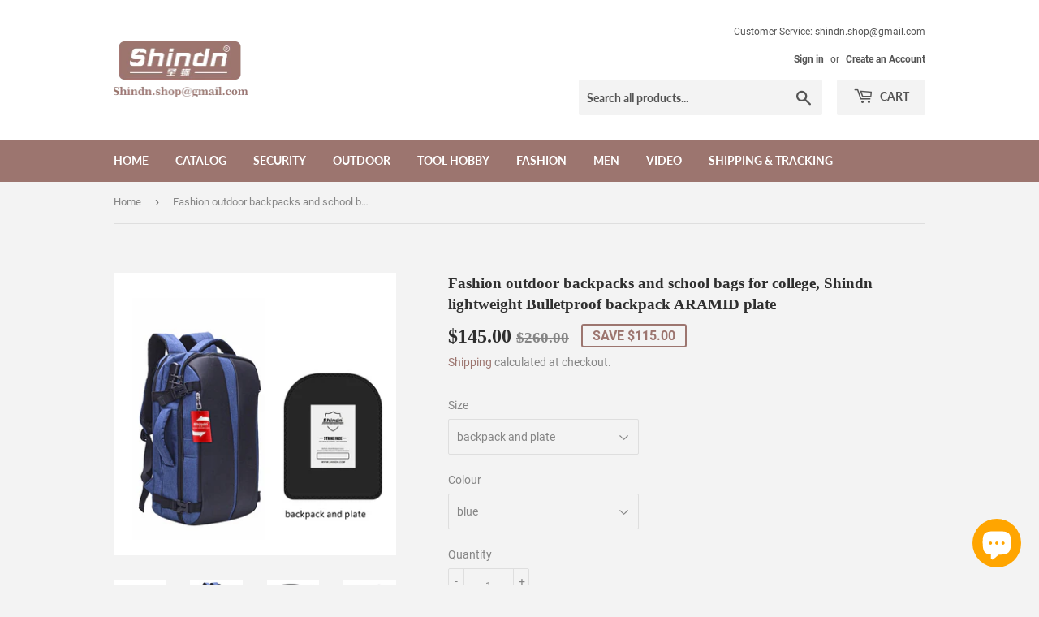

--- FILE ---
content_type: text/html; charset=utf-8
request_url: https://www.shindn.com/products/safety-backpack
body_size: 23692
content:
<!doctype html>
<html class="no-touch no-js">
<head>
               
                
<meta name="description" content="⭐️⭐️⭐️⭐️⭐️This is a lightweight ARAMID backpack aramid bulletproof backpack of the NIJ IIII standard and a bulletproof schoolbag for college students. Very light weight, easy to carry, large capaci..."> 
                
 <link rel="canonical" href="https://www.shindn.com/products/safety-backpack" /> 

 <!-- secomapp-json-ld -->

<!-- smart-seo-json-ld-store -->
<script type="application/ld+json">
{
   "@context": "http://schema.org",
   "@type": "WebSite",
   "url": "https://www.shindn.com/",
   "potentialAction": {
     "@type": "SearchAction",
     "target": "https://www.shindn.com/search?q={search_term_string}",
     "query-input": "required name=search_term_string"
   }
}
</script>
<script type="application/ld+json">
{
	"@context": "http://schema.org",
	"@type": "Organization",
	"url": "http://www.shindn.com"}
</script>
<!-- End - smart-seo-json-ld-store -->



<!-- secomapp-json-ld-Breadcrumb -->
<script type="application/ld+json">
    {
        "@context": "http://schema.org",
        "@type": "BreadcrumbList",
        "itemListElement": [{
            "@type": "ListItem",
            "position": 1,
            "item": {
                "@type": "Website",
                "@id": "https://www.shindn.com",
                "name": "shindn"
            }
        }]

 }
</script><!-- secomapp-json-ld-product -->
<script type="application/ld+json">
    {
        "@context": "http://schema.org/",
        "@type": "Product",
        "url": "https://www.shindn.com/products/safety-backpack",
        "name": "Fashion outdoor backpacks and school bags for college, Shindn lightweight Bulletproof backpack ARAMID plate",
        "image": "https://www.shindn.com/cdn/shop/products/k-1.jpg?v=1595324055",
        "description": "Fashion outdoor backpacks and school bags for college, Shindn lightweight Bulletproof backpack ARAMID plate",
        "brand": {
            "name": "Shindn"
        },
        "sku": "FDH-blue-plate",
        "weight": "1.5kg",
        "offers" : [
            {
                "@type" : "Offer" ,
                "priceCurrency" : "USD" ,
                "price" : "145.00" ,
                "priceValidUntil": "2026-04-22",
                "availability" : "http://schema.org/InStock" ,
                "itemCondition": "http://schema.org/NewCondition",
                "sku": "FDH-blue-plate",
                "name": "backpack and plate / blue",
                "url" : "https://www.shindn.com/products/safety-backpack?variant=30320240820320",
                "seller" : {
                    "@type" : "Organization",
                    "name" : "shindn"
                }
            },
            {
                "@type" : "Offer" ,
                "priceCurrency" : "USD" ,
                "price" : "145.00" ,
                "priceValidUntil": "2026-04-22",
                "availability" : "http://schema.org/OutOfStock" ,
                "itemCondition": "http://schema.org/NewCondition",
                "sku": "FDH-black-plate",
                "name": "backpack and plate / black",
                "url" : "https://www.shindn.com/products/safety-backpack?variant=30320240853088",
                "seller" : {
                    "@type" : "Organization",
                    "name" : "shindn"
                }
            },
            {
                "@type" : "Offer" ,
                "priceCurrency" : "USD" ,
                "price" : "145.00" ,
                "priceValidUntil": "2026-04-22",
                "availability" : "http://schema.org/OutOfStock" ,
                "itemCondition": "http://schema.org/NewCondition",
                "sku": "FDH-gray-plate",
                "name": "backpack and plate / gray",
                "url" : "https://www.shindn.com/products/safety-backpack?variant=30320240885856",
                "seller" : {
                    "@type" : "Organization",
                    "name" : "shindn"
                }
            }
        ]
    }
</script> 

<!-- "snippets/booster-seo.liquid" was not rendered, the associated app was uninstalled -->
                 
                
  <script>(function(H){H.className=H.className.replace(/\bno-js\b/,'js')})(document.documentElement)</script>
  <!-- Basic page needs ================================================== -->
  <meta charset="utf-8">
  <meta http-equiv="X-UA-Compatible" content="IE=edge,chrome=1">

  
  <link rel="shortcut icon" href="//www.shindn.com/cdn/shop/files/0acf64f935eb26205dd237d27f96a6b9_4e09988f-75ce-4180-bd06-2c06bff80c7a_32x32.png?v=1613554915" type="image/png" />
  

  <!-- Title and description ================================================== -->
   

  

  <!-- Product meta ================================================== -->
  <!-- /snippets/social-meta-tags.liquid -->




<meta property="og:site_name" content="shindn">
<meta property="og:url" content="https://www.shindn.com/products/safety-backpack">
<meta property="og:title" content="Fashion outdoor backpacks and school bags for college, Shindn lightweight Bulletproof backpack ARAMID plate">
<meta property="og:type" content="product">
<meta property="og:description" content="⭐️⭐️⭐️⭐️⭐️This is a lightweight ARAMID backpack aramid bulletproof backpack of the NIJ IIII standard and a bulletproof schoolbag for college students. Very light weight, easy to carry, large capacity, multi-pocket, with USB interface and headphone jack. Suitable as a student schoolbag, outdoor travel bulletproof backpack, hiking backpack, ballistic nylon backpack, etc.! Contains 1 school bag and 1 ARAMID backpack insert, Free shipping!">

  <meta property="og:price:amount" content="145.00">
  <meta property="og:price:currency" content="USD">

<meta property="og:image" content="http://www.shindn.com/cdn/shop/products/k-1_1200x1200.jpg?v=1595324055"><meta property="og:image" content="http://www.shindn.com/cdn/shop/products/10_f1be9ac1-37e5-47bc-b162-8c1aed614fd6_1200x1200.jpg?v=1595324055"><meta property="og:image" content="http://www.shindn.com/cdn/shop/products/5_f92ee993-32b0-4e38-92f1-fa59f7b88732_1200x1200.jpg?v=1595324055">
<meta property="og:image:secure_url" content="https://www.shindn.com/cdn/shop/products/k-1_1200x1200.jpg?v=1595324055"><meta property="og:image:secure_url" content="https://www.shindn.com/cdn/shop/products/10_f1be9ac1-37e5-47bc-b162-8c1aed614fd6_1200x1200.jpg?v=1595324055"><meta property="og:image:secure_url" content="https://www.shindn.com/cdn/shop/products/5_f92ee993-32b0-4e38-92f1-fa59f7b88732_1200x1200.jpg?v=1595324055">


<meta name="twitter:card" content="summary_large_image">
<meta name="twitter:title" content="Fashion outdoor backpacks and school bags for college, Shindn lightweight Bulletproof backpack ARAMID plate">
<meta name="twitter:description" content="⭐️⭐️⭐️⭐️⭐️This is a lightweight ARAMID backpack aramid bulletproof backpack of the NIJ IIII standard and a bulletproof schoolbag for college students. Very light weight, easy to carry, large capacity, multi-pocket, with USB interface and headphone jack. Suitable as a student schoolbag, outdoor travel bulletproof backpack, hiking backpack, ballistic nylon backpack, etc.! Contains 1 school bag and 1 ARAMID backpack insert, Free shipping!">


  <!-- Helpers ================================================== -->
  <link rel="canonical" href="https://www.shindn.com/products/safety-backpack">
  <meta name="viewport" content="width=device-width,initial-scale=1">

  <!-- CSS ================================================== -->
  <link href="//www.shindn.com/cdn/shop/t/5/assets/theme.scss.css?v=164566252927991029571703094118" rel="stylesheet" type="text/css" media="all" />

  <!-- Header hook for plugins ================================================== -->
  <script>window.performance && window.performance.mark && window.performance.mark('shopify.content_for_header.start');</script><meta name="google-site-verification" content="IcXLrgf-uUptfWR7YjYOIbZDr3r_95xs6vzDtU_CvS4">
<meta name="google-site-verification" content="MFLahT-swWM_gTRvumK92vX6F6abo2DSFP7k15W6VBs">
<meta id="shopify-digital-wallet" name="shopify-digital-wallet" content="/10806329440/digital_wallets/dialog">
<meta name="shopify-checkout-api-token" content="8f9f37caca4d00afbbafc954d98a5cc4">
<meta id="in-context-paypal-metadata" data-shop-id="10806329440" data-venmo-supported="false" data-environment="production" data-locale="en_US" data-paypal-v4="true" data-currency="USD">
<link rel="alternate" hreflang="x-default" href="https://www.shindn.com/products/safety-backpack">
<link rel="alternate" hreflang="en" href="https://www.shindn.com/products/safety-backpack">
<link rel="alternate" hreflang="en-GB" href="https://www.shindn.com/en-gb/products/safety-backpack">
<link rel="alternate" type="application/json+oembed" href="https://www.shindn.com/products/safety-backpack.oembed">
<script async="async" src="/checkouts/internal/preloads.js?locale=en-US"></script>
<script id="shopify-features" type="application/json">{"accessToken":"8f9f37caca4d00afbbafc954d98a5cc4","betas":["rich-media-storefront-analytics"],"domain":"www.shindn.com","predictiveSearch":true,"shopId":10806329440,"locale":"en"}</script>
<script>var Shopify = Shopify || {};
Shopify.shop = "shindn.myshopify.com";
Shopify.locale = "en";
Shopify.currency = {"active":"USD","rate":"1.0"};
Shopify.country = "US";
Shopify.theme = {"name":"Supply","id":102889750691,"schema_name":"Supply","schema_version":"8.9.23","theme_store_id":679,"role":"main"};
Shopify.theme.handle = "null";
Shopify.theme.style = {"id":null,"handle":null};
Shopify.cdnHost = "www.shindn.com/cdn";
Shopify.routes = Shopify.routes || {};
Shopify.routes.root = "/";</script>
<script type="module">!function(o){(o.Shopify=o.Shopify||{}).modules=!0}(window);</script>
<script>!function(o){function n(){var o=[];function n(){o.push(Array.prototype.slice.apply(arguments))}return n.q=o,n}var t=o.Shopify=o.Shopify||{};t.loadFeatures=n(),t.autoloadFeatures=n()}(window);</script>
<script id="shop-js-analytics" type="application/json">{"pageType":"product"}</script>
<script defer="defer" async type="module" src="//www.shindn.com/cdn/shopifycloud/shop-js/modules/v2/client.init-shop-cart-sync_BdyHc3Nr.en.esm.js"></script>
<script defer="defer" async type="module" src="//www.shindn.com/cdn/shopifycloud/shop-js/modules/v2/chunk.common_Daul8nwZ.esm.js"></script>
<script type="module">
  await import("//www.shindn.com/cdn/shopifycloud/shop-js/modules/v2/client.init-shop-cart-sync_BdyHc3Nr.en.esm.js");
await import("//www.shindn.com/cdn/shopifycloud/shop-js/modules/v2/chunk.common_Daul8nwZ.esm.js");

  window.Shopify.SignInWithShop?.initShopCartSync?.({"fedCMEnabled":true,"windoidEnabled":true});

</script>
<script>(function() {
  var isLoaded = false;
  function asyncLoad() {
    if (isLoaded) return;
    isLoaded = true;
    var urls = ["\/\/cdn.shopify.com\/proxy\/52e304dbf0c837fc59fc7c54d465cdc837bb8f33389d6ec199233d0c506bd7ed\/api.goaffpro.com\/loader.js?shop=shindn.myshopify.com\u0026sp-cache-control=cHVibGljLCBtYXgtYWdlPTkwMA","https:\/\/cdn.shopify.com\/s\/files\/1\/0108\/0632\/9440\/t\/4\/assets\/clever_adwords_global_tag.js?shop=shindn.myshopify.com","https:\/\/bingshoppingtool-t2app-prod.trafficmanager.net\/uet\/tracking_script?shop=shindn.myshopify.com","https:\/\/currency.conversionbear.com\/script?app=currency\u0026shop=shindn.myshopify.com","\/\/cdn.shopify.com\/proxy\/425da0ce73409497193ac4b85a9f1652e78fa5b4ffd29759cfd9d52f629fedbf\/static.cdn.printful.com\/static\/js\/external\/shopify-product-customizer.js?v=0.28\u0026shop=shindn.myshopify.com\u0026sp-cache-control=cHVibGljLCBtYXgtYWdlPTkwMA","https:\/\/cdn.hextom.com\/js\/freeshippingbar.js?shop=shindn.myshopify.com"];
    for (var i = 0; i < urls.length; i++) {
      var s = document.createElement('script');
      s.type = 'text/javascript';
      s.async = true;
      s.src = urls[i];
      var x = document.getElementsByTagName('script')[0];
      x.parentNode.insertBefore(s, x);
    }
  };
  if(window.attachEvent) {
    window.attachEvent('onload', asyncLoad);
  } else {
    window.addEventListener('load', asyncLoad, false);
  }
})();</script>
<script id="__st">var __st={"a":10806329440,"offset":28800,"reqid":"6189a848-0caf-45bf-9744-0d6269c5981d-1769016130","pageurl":"www.shindn.com\/products\/safety-backpack","u":"fb4db501cc4f","p":"product","rtyp":"product","rid":2265945571424};</script>
<script>window.ShopifyPaypalV4VisibilityTracking = true;</script>
<script id="captcha-bootstrap">!function(){'use strict';const t='contact',e='account',n='new_comment',o=[[t,t],['blogs',n],['comments',n],[t,'customer']],c=[[e,'customer_login'],[e,'guest_login'],[e,'recover_customer_password'],[e,'create_customer']],r=t=>t.map((([t,e])=>`form[action*='/${t}']:not([data-nocaptcha='true']) input[name='form_type'][value='${e}']`)).join(','),a=t=>()=>t?[...document.querySelectorAll(t)].map((t=>t.form)):[];function s(){const t=[...o],e=r(t);return a(e)}const i='password',u='form_key',d=['recaptcha-v3-token','g-recaptcha-response','h-captcha-response',i],f=()=>{try{return window.sessionStorage}catch{return}},m='__shopify_v',_=t=>t.elements[u];function p(t,e,n=!1){try{const o=window.sessionStorage,c=JSON.parse(o.getItem(e)),{data:r}=function(t){const{data:e,action:n}=t;return t[m]||n?{data:e,action:n}:{data:t,action:n}}(c);for(const[e,n]of Object.entries(r))t.elements[e]&&(t.elements[e].value=n);n&&o.removeItem(e)}catch(o){console.error('form repopulation failed',{error:o})}}const l='form_type',E='cptcha';function T(t){t.dataset[E]=!0}const w=window,h=w.document,L='Shopify',v='ce_forms',y='captcha';let A=!1;((t,e)=>{const n=(g='f06e6c50-85a8-45c8-87d0-21a2b65856fe',I='https://cdn.shopify.com/shopifycloud/storefront-forms-hcaptcha/ce_storefront_forms_captcha_hcaptcha.v1.5.2.iife.js',D={infoText:'Protected by hCaptcha',privacyText:'Privacy',termsText:'Terms'},(t,e,n)=>{const o=w[L][v],c=o.bindForm;if(c)return c(t,g,e,D).then(n);var r;o.q.push([[t,g,e,D],n]),r=I,A||(h.body.append(Object.assign(h.createElement('script'),{id:'captcha-provider',async:!0,src:r})),A=!0)});var g,I,D;w[L]=w[L]||{},w[L][v]=w[L][v]||{},w[L][v].q=[],w[L][y]=w[L][y]||{},w[L][y].protect=function(t,e){n(t,void 0,e),T(t)},Object.freeze(w[L][y]),function(t,e,n,w,h,L){const[v,y,A,g]=function(t,e,n){const i=e?o:[],u=t?c:[],d=[...i,...u],f=r(d),m=r(i),_=r(d.filter((([t,e])=>n.includes(e))));return[a(f),a(m),a(_),s()]}(w,h,L),I=t=>{const e=t.target;return e instanceof HTMLFormElement?e:e&&e.form},D=t=>v().includes(t);t.addEventListener('submit',(t=>{const e=I(t);if(!e)return;const n=D(e)&&!e.dataset.hcaptchaBound&&!e.dataset.recaptchaBound,o=_(e),c=g().includes(e)&&(!o||!o.value);(n||c)&&t.preventDefault(),c&&!n&&(function(t){try{if(!f())return;!function(t){const e=f();if(!e)return;const n=_(t);if(!n)return;const o=n.value;o&&e.removeItem(o)}(t);const e=Array.from(Array(32),(()=>Math.random().toString(36)[2])).join('');!function(t,e){_(t)||t.append(Object.assign(document.createElement('input'),{type:'hidden',name:u})),t.elements[u].value=e}(t,e),function(t,e){const n=f();if(!n)return;const o=[...t.querySelectorAll(`input[type='${i}']`)].map((({name:t})=>t)),c=[...d,...o],r={};for(const[a,s]of new FormData(t).entries())c.includes(a)||(r[a]=s);n.setItem(e,JSON.stringify({[m]:1,action:t.action,data:r}))}(t,e)}catch(e){console.error('failed to persist form',e)}}(e),e.submit())}));const S=(t,e)=>{t&&!t.dataset[E]&&(n(t,e.some((e=>e===t))),T(t))};for(const o of['focusin','change'])t.addEventListener(o,(t=>{const e=I(t);D(e)&&S(e,y())}));const B=e.get('form_key'),M=e.get(l),P=B&&M;t.addEventListener('DOMContentLoaded',(()=>{const t=y();if(P)for(const e of t)e.elements[l].value===M&&p(e,B);[...new Set([...A(),...v().filter((t=>'true'===t.dataset.shopifyCaptcha))])].forEach((e=>S(e,t)))}))}(h,new URLSearchParams(w.location.search),n,t,e,['guest_login'])})(!0,!0)}();</script>
<script integrity="sha256-4kQ18oKyAcykRKYeNunJcIwy7WH5gtpwJnB7kiuLZ1E=" data-source-attribution="shopify.loadfeatures" defer="defer" src="//www.shindn.com/cdn/shopifycloud/storefront/assets/storefront/load_feature-a0a9edcb.js" crossorigin="anonymous"></script>
<script data-source-attribution="shopify.dynamic_checkout.dynamic.init">var Shopify=Shopify||{};Shopify.PaymentButton=Shopify.PaymentButton||{isStorefrontPortableWallets:!0,init:function(){window.Shopify.PaymentButton.init=function(){};var t=document.createElement("script");t.src="https://www.shindn.com/cdn/shopifycloud/portable-wallets/latest/portable-wallets.en.js",t.type="module",document.head.appendChild(t)}};
</script>
<script data-source-attribution="shopify.dynamic_checkout.buyer_consent">
  function portableWalletsHideBuyerConsent(e){var t=document.getElementById("shopify-buyer-consent"),n=document.getElementById("shopify-subscription-policy-button");t&&n&&(t.classList.add("hidden"),t.setAttribute("aria-hidden","true"),n.removeEventListener("click",e))}function portableWalletsShowBuyerConsent(e){var t=document.getElementById("shopify-buyer-consent"),n=document.getElementById("shopify-subscription-policy-button");t&&n&&(t.classList.remove("hidden"),t.removeAttribute("aria-hidden"),n.addEventListener("click",e))}window.Shopify?.PaymentButton&&(window.Shopify.PaymentButton.hideBuyerConsent=portableWalletsHideBuyerConsent,window.Shopify.PaymentButton.showBuyerConsent=portableWalletsShowBuyerConsent);
</script>
<script>
  function portableWalletsCleanup(e){e&&e.src&&console.error("Failed to load portable wallets script "+e.src);var t=document.querySelectorAll("shopify-accelerated-checkout .shopify-payment-button__skeleton, shopify-accelerated-checkout-cart .wallet-cart-button__skeleton"),e=document.getElementById("shopify-buyer-consent");for(let e=0;e<t.length;e++)t[e].remove();e&&e.remove()}function portableWalletsNotLoadedAsModule(e){e instanceof ErrorEvent&&"string"==typeof e.message&&e.message.includes("import.meta")&&"string"==typeof e.filename&&e.filename.includes("portable-wallets")&&(window.removeEventListener("error",portableWalletsNotLoadedAsModule),window.Shopify.PaymentButton.failedToLoad=e,"loading"===document.readyState?document.addEventListener("DOMContentLoaded",window.Shopify.PaymentButton.init):window.Shopify.PaymentButton.init())}window.addEventListener("error",portableWalletsNotLoadedAsModule);
</script>

<script type="module" src="https://www.shindn.com/cdn/shopifycloud/portable-wallets/latest/portable-wallets.en.js" onError="portableWalletsCleanup(this)" crossorigin="anonymous"></script>
<script nomodule>
  document.addEventListener("DOMContentLoaded", portableWalletsCleanup);
</script>

<link id="shopify-accelerated-checkout-styles" rel="stylesheet" media="screen" href="https://www.shindn.com/cdn/shopifycloud/portable-wallets/latest/accelerated-checkout-backwards-compat.css" crossorigin="anonymous">
<style id="shopify-accelerated-checkout-cart">
        #shopify-buyer-consent {
  margin-top: 1em;
  display: inline-block;
  width: 100%;
}

#shopify-buyer-consent.hidden {
  display: none;
}

#shopify-subscription-policy-button {
  background: none;
  border: none;
  padding: 0;
  text-decoration: underline;
  font-size: inherit;
  cursor: pointer;
}

#shopify-subscription-policy-button::before {
  box-shadow: none;
}

      </style>

<script>window.performance && window.performance.mark && window.performance.mark('shopify.content_for_header.end');</script>

  
  

  <script src="//www.shindn.com/cdn/shop/t/5/assets/jquery-2.2.3.min.js?v=58211863146907186831592971504" type="text/javascript"></script>

  <script src="//www.shindn.com/cdn/shop/t/5/assets/lazysizes.min.js?v=8147953233334221341592971504" async="async"></script>
  <script src="//www.shindn.com/cdn/shop/t/5/assets/vendor.js?v=106177282645720727331592971507" defer="defer"></script>
  <script src="//www.shindn.com/cdn/shop/t/5/assets/theme.js?v=88090588602936917221592971520" defer="defer"></script>


<script src="https://cdn.shopify.com/extensions/e8878072-2f6b-4e89-8082-94b04320908d/inbox-1254/assets/inbox-chat-loader.js" type="text/javascript" defer="defer"></script>
<link href="https://monorail-edge.shopifysvc.com" rel="dns-prefetch">
<script>(function(){if ("sendBeacon" in navigator && "performance" in window) {try {var session_token_from_headers = performance.getEntriesByType('navigation')[0].serverTiming.find(x => x.name == '_s').description;} catch {var session_token_from_headers = undefined;}var session_cookie_matches = document.cookie.match(/_shopify_s=([^;]*)/);var session_token_from_cookie = session_cookie_matches && session_cookie_matches.length === 2 ? session_cookie_matches[1] : "";var session_token = session_token_from_headers || session_token_from_cookie || "";function handle_abandonment_event(e) {var entries = performance.getEntries().filter(function(entry) {return /monorail-edge.shopifysvc.com/.test(entry.name);});if (!window.abandonment_tracked && entries.length === 0) {window.abandonment_tracked = true;var currentMs = Date.now();var navigation_start = performance.timing.navigationStart;var payload = {shop_id: 10806329440,url: window.location.href,navigation_start,duration: currentMs - navigation_start,session_token,page_type: "product"};window.navigator.sendBeacon("https://monorail-edge.shopifysvc.com/v1/produce", JSON.stringify({schema_id: "online_store_buyer_site_abandonment/1.1",payload: payload,metadata: {event_created_at_ms: currentMs,event_sent_at_ms: currentMs}}));}}window.addEventListener('pagehide', handle_abandonment_event);}}());</script>
<script id="web-pixels-manager-setup">(function e(e,d,r,n,o){if(void 0===o&&(o={}),!Boolean(null===(a=null===(i=window.Shopify)||void 0===i?void 0:i.analytics)||void 0===a?void 0:a.replayQueue)){var i,a;window.Shopify=window.Shopify||{};var t=window.Shopify;t.analytics=t.analytics||{};var s=t.analytics;s.replayQueue=[],s.publish=function(e,d,r){return s.replayQueue.push([e,d,r]),!0};try{self.performance.mark("wpm:start")}catch(e){}var l=function(){var e={modern:/Edge?\/(1{2}[4-9]|1[2-9]\d|[2-9]\d{2}|\d{4,})\.\d+(\.\d+|)|Firefox\/(1{2}[4-9]|1[2-9]\d|[2-9]\d{2}|\d{4,})\.\d+(\.\d+|)|Chrom(ium|e)\/(9{2}|\d{3,})\.\d+(\.\d+|)|(Maci|X1{2}).+ Version\/(15\.\d+|(1[6-9]|[2-9]\d|\d{3,})\.\d+)([,.]\d+|)( \(\w+\)|)( Mobile\/\w+|) Safari\/|Chrome.+OPR\/(9{2}|\d{3,})\.\d+\.\d+|(CPU[ +]OS|iPhone[ +]OS|CPU[ +]iPhone|CPU IPhone OS|CPU iPad OS)[ +]+(15[._]\d+|(1[6-9]|[2-9]\d|\d{3,})[._]\d+)([._]\d+|)|Android:?[ /-](13[3-9]|1[4-9]\d|[2-9]\d{2}|\d{4,})(\.\d+|)(\.\d+|)|Android.+Firefox\/(13[5-9]|1[4-9]\d|[2-9]\d{2}|\d{4,})\.\d+(\.\d+|)|Android.+Chrom(ium|e)\/(13[3-9]|1[4-9]\d|[2-9]\d{2}|\d{4,})\.\d+(\.\d+|)|SamsungBrowser\/([2-9]\d|\d{3,})\.\d+/,legacy:/Edge?\/(1[6-9]|[2-9]\d|\d{3,})\.\d+(\.\d+|)|Firefox\/(5[4-9]|[6-9]\d|\d{3,})\.\d+(\.\d+|)|Chrom(ium|e)\/(5[1-9]|[6-9]\d|\d{3,})\.\d+(\.\d+|)([\d.]+$|.*Safari\/(?![\d.]+ Edge\/[\d.]+$))|(Maci|X1{2}).+ Version\/(10\.\d+|(1[1-9]|[2-9]\d|\d{3,})\.\d+)([,.]\d+|)( \(\w+\)|)( Mobile\/\w+|) Safari\/|Chrome.+OPR\/(3[89]|[4-9]\d|\d{3,})\.\d+\.\d+|(CPU[ +]OS|iPhone[ +]OS|CPU[ +]iPhone|CPU IPhone OS|CPU iPad OS)[ +]+(10[._]\d+|(1[1-9]|[2-9]\d|\d{3,})[._]\d+)([._]\d+|)|Android:?[ /-](13[3-9]|1[4-9]\d|[2-9]\d{2}|\d{4,})(\.\d+|)(\.\d+|)|Mobile Safari.+OPR\/([89]\d|\d{3,})\.\d+\.\d+|Android.+Firefox\/(13[5-9]|1[4-9]\d|[2-9]\d{2}|\d{4,})\.\d+(\.\d+|)|Android.+Chrom(ium|e)\/(13[3-9]|1[4-9]\d|[2-9]\d{2}|\d{4,})\.\d+(\.\d+|)|Android.+(UC? ?Browser|UCWEB|U3)[ /]?(15\.([5-9]|\d{2,})|(1[6-9]|[2-9]\d|\d{3,})\.\d+)\.\d+|SamsungBrowser\/(5\.\d+|([6-9]|\d{2,})\.\d+)|Android.+MQ{2}Browser\/(14(\.(9|\d{2,})|)|(1[5-9]|[2-9]\d|\d{3,})(\.\d+|))(\.\d+|)|K[Aa][Ii]OS\/(3\.\d+|([4-9]|\d{2,})\.\d+)(\.\d+|)/},d=e.modern,r=e.legacy,n=navigator.userAgent;return n.match(d)?"modern":n.match(r)?"legacy":"unknown"}(),u="modern"===l?"modern":"legacy",c=(null!=n?n:{modern:"",legacy:""})[u],f=function(e){return[e.baseUrl,"/wpm","/b",e.hashVersion,"modern"===e.buildTarget?"m":"l",".js"].join("")}({baseUrl:d,hashVersion:r,buildTarget:u}),m=function(e){var d=e.version,r=e.bundleTarget,n=e.surface,o=e.pageUrl,i=e.monorailEndpoint;return{emit:function(e){var a=e.status,t=e.errorMsg,s=(new Date).getTime(),l=JSON.stringify({metadata:{event_sent_at_ms:s},events:[{schema_id:"web_pixels_manager_load/3.1",payload:{version:d,bundle_target:r,page_url:o,status:a,surface:n,error_msg:t},metadata:{event_created_at_ms:s}}]});if(!i)return console&&console.warn&&console.warn("[Web Pixels Manager] No Monorail endpoint provided, skipping logging."),!1;try{return self.navigator.sendBeacon.bind(self.navigator)(i,l)}catch(e){}var u=new XMLHttpRequest;try{return u.open("POST",i,!0),u.setRequestHeader("Content-Type","text/plain"),u.send(l),!0}catch(e){return console&&console.warn&&console.warn("[Web Pixels Manager] Got an unhandled error while logging to Monorail."),!1}}}}({version:r,bundleTarget:l,surface:e.surface,pageUrl:self.location.href,monorailEndpoint:e.monorailEndpoint});try{o.browserTarget=l,function(e){var d=e.src,r=e.async,n=void 0===r||r,o=e.onload,i=e.onerror,a=e.sri,t=e.scriptDataAttributes,s=void 0===t?{}:t,l=document.createElement("script"),u=document.querySelector("head"),c=document.querySelector("body");if(l.async=n,l.src=d,a&&(l.integrity=a,l.crossOrigin="anonymous"),s)for(var f in s)if(Object.prototype.hasOwnProperty.call(s,f))try{l.dataset[f]=s[f]}catch(e){}if(o&&l.addEventListener("load",o),i&&l.addEventListener("error",i),u)u.appendChild(l);else{if(!c)throw new Error("Did not find a head or body element to append the script");c.appendChild(l)}}({src:f,async:!0,onload:function(){if(!function(){var e,d;return Boolean(null===(d=null===(e=window.Shopify)||void 0===e?void 0:e.analytics)||void 0===d?void 0:d.initialized)}()){var d=window.webPixelsManager.init(e)||void 0;if(d){var r=window.Shopify.analytics;r.replayQueue.forEach((function(e){var r=e[0],n=e[1],o=e[2];d.publishCustomEvent(r,n,o)})),r.replayQueue=[],r.publish=d.publishCustomEvent,r.visitor=d.visitor,r.initialized=!0}}},onerror:function(){return m.emit({status:"failed",errorMsg:"".concat(f," has failed to load")})},sri:function(e){var d=/^sha384-[A-Za-z0-9+/=]+$/;return"string"==typeof e&&d.test(e)}(c)?c:"",scriptDataAttributes:o}),m.emit({status:"loading"})}catch(e){m.emit({status:"failed",errorMsg:(null==e?void 0:e.message)||"Unknown error"})}}})({shopId: 10806329440,storefrontBaseUrl: "https://www.shindn.com",extensionsBaseUrl: "https://extensions.shopifycdn.com/cdn/shopifycloud/web-pixels-manager",monorailEndpoint: "https://monorail-edge.shopifysvc.com/unstable/produce_batch",surface: "storefront-renderer",enabledBetaFlags: ["2dca8a86"],webPixelsConfigList: [{"id":"1838284963","configuration":"{\"ti\":\"56003234\",\"endpoint\":\"https:\/\/bat.bing.com\/action\/0\"}","eventPayloadVersion":"v1","runtimeContext":"STRICT","scriptVersion":"5ee93563fe31b11d2d65e2f09a5229dc","type":"APP","apiClientId":2997493,"privacyPurposes":["ANALYTICS","MARKETING","SALE_OF_DATA"],"dataSharingAdjustments":{"protectedCustomerApprovalScopes":["read_customer_personal_data"]}},{"id":"1284669603","configuration":"{\"shop\":\"shindn.myshopify.com\",\"cookie_duration\":\"604800\"}","eventPayloadVersion":"v1","runtimeContext":"STRICT","scriptVersion":"a2e7513c3708f34b1f617d7ce88f9697","type":"APP","apiClientId":2744533,"privacyPurposes":["ANALYTICS","MARKETING"],"dataSharingAdjustments":{"protectedCustomerApprovalScopes":["read_customer_address","read_customer_email","read_customer_name","read_customer_personal_data","read_customer_phone"]}},{"id":"611418275","configuration":"{\"config\":\"{\\\"pixel_id\\\":\\\"AW-948582579\\\",\\\"target_country\\\":\\\"US\\\",\\\"gtag_events\\\":[{\\\"type\\\":\\\"search\\\",\\\"action_label\\\":\\\"AW-948582579\\\/hGGKCO23h6cBELPxqMQD\\\"},{\\\"type\\\":\\\"begin_checkout\\\",\\\"action_label\\\":\\\"AW-948582579\\\/EvW3COq3h6cBELPxqMQD\\\"},{\\\"type\\\":\\\"view_item\\\",\\\"action_label\\\":[\\\"AW-948582579\\\/vjcKCOS3h6cBELPxqMQD\\\",\\\"MC-KTPEC5T7EW\\\"]},{\\\"type\\\":\\\"purchase\\\",\\\"action_label\\\":[\\\"AW-948582579\\\/d7POCOG3h6cBELPxqMQD\\\",\\\"MC-KTPEC5T7EW\\\"]},{\\\"type\\\":\\\"page_view\\\",\\\"action_label\\\":[\\\"AW-948582579\\\/_C5VCN63h6cBELPxqMQD\\\",\\\"MC-KTPEC5T7EW\\\"]},{\\\"type\\\":\\\"add_payment_info\\\",\\\"action_label\\\":\\\"AW-948582579\\\/_d6XCPC3h6cBELPxqMQD\\\"},{\\\"type\\\":\\\"add_to_cart\\\",\\\"action_label\\\":\\\"AW-948582579\\\/rl36COe3h6cBELPxqMQD\\\"}],\\\"enable_monitoring_mode\\\":false}\"}","eventPayloadVersion":"v1","runtimeContext":"OPEN","scriptVersion":"b2a88bafab3e21179ed38636efcd8a93","type":"APP","apiClientId":1780363,"privacyPurposes":[],"dataSharingAdjustments":{"protectedCustomerApprovalScopes":["read_customer_address","read_customer_email","read_customer_name","read_customer_personal_data","read_customer_phone"]}},{"id":"167182499","configuration":"{\"pixel_id\":\"413096236035605\",\"pixel_type\":\"facebook_pixel\",\"metaapp_system_user_token\":\"-\"}","eventPayloadVersion":"v1","runtimeContext":"OPEN","scriptVersion":"ca16bc87fe92b6042fbaa3acc2fbdaa6","type":"APP","apiClientId":2329312,"privacyPurposes":["ANALYTICS","MARKETING","SALE_OF_DATA"],"dataSharingAdjustments":{"protectedCustomerApprovalScopes":["read_customer_address","read_customer_email","read_customer_name","read_customer_personal_data","read_customer_phone"]}},{"id":"91553955","eventPayloadVersion":"v1","runtimeContext":"LAX","scriptVersion":"1","type":"CUSTOM","privacyPurposes":["ANALYTICS"],"name":"Google Analytics tag (migrated)"},{"id":"shopify-app-pixel","configuration":"{}","eventPayloadVersion":"v1","runtimeContext":"STRICT","scriptVersion":"0450","apiClientId":"shopify-pixel","type":"APP","privacyPurposes":["ANALYTICS","MARKETING"]},{"id":"shopify-custom-pixel","eventPayloadVersion":"v1","runtimeContext":"LAX","scriptVersion":"0450","apiClientId":"shopify-pixel","type":"CUSTOM","privacyPurposes":["ANALYTICS","MARKETING"]}],isMerchantRequest: false,initData: {"shop":{"name":"shindn","paymentSettings":{"currencyCode":"USD"},"myshopifyDomain":"shindn.myshopify.com","countryCode":"CN","storefrontUrl":"https:\/\/www.shindn.com"},"customer":null,"cart":null,"checkout":null,"productVariants":[{"price":{"amount":145.0,"currencyCode":"USD"},"product":{"title":"Fashion outdoor backpacks and school bags for college, Shindn lightweight Bulletproof backpack ARAMID plate","vendor":"Shindn","id":"2265945571424","untranslatedTitle":"Fashion outdoor backpacks and school bags for college, Shindn lightweight Bulletproof backpack ARAMID plate","url":"\/products\/safety-backpack","type":"Security"},"id":"30320240820320","image":{"src":"\/\/www.shindn.com\/cdn\/shop\/products\/k-1.jpg?v=1595324055"},"sku":"FDH-blue-plate","title":"backpack and plate \/ blue","untranslatedTitle":"backpack and plate \/ blue"},{"price":{"amount":145.0,"currencyCode":"USD"},"product":{"title":"Fashion outdoor backpacks and school bags for college, Shindn lightweight Bulletproof backpack ARAMID plate","vendor":"Shindn","id":"2265945571424","untranslatedTitle":"Fashion outdoor backpacks and school bags for college, Shindn lightweight Bulletproof backpack ARAMID plate","url":"\/products\/safety-backpack","type":"Security"},"id":"30320240853088","image":{"src":"\/\/www.shindn.com\/cdn\/shop\/products\/k-2.jpg?v=1595324055"},"sku":"FDH-black-plate","title":"backpack and plate \/ black","untranslatedTitle":"backpack and plate \/ black"},{"price":{"amount":145.0,"currencyCode":"USD"},"product":{"title":"Fashion outdoor backpacks and school bags for college, Shindn lightweight Bulletproof backpack ARAMID plate","vendor":"Shindn","id":"2265945571424","untranslatedTitle":"Fashion outdoor backpacks and school bags for college, Shindn lightweight Bulletproof backpack ARAMID plate","url":"\/products\/safety-backpack","type":"Security"},"id":"30320240885856","image":{"src":"\/\/www.shindn.com\/cdn\/shop\/products\/k-3.jpg?v=1595324055"},"sku":"FDH-gray-plate","title":"backpack and plate \/ gray","untranslatedTitle":"backpack and plate \/ gray"}],"purchasingCompany":null},},"https://www.shindn.com/cdn","fcfee988w5aeb613cpc8e4bc33m6693e112",{"modern":"","legacy":""},{"shopId":"10806329440","storefrontBaseUrl":"https:\/\/www.shindn.com","extensionBaseUrl":"https:\/\/extensions.shopifycdn.com\/cdn\/shopifycloud\/web-pixels-manager","surface":"storefront-renderer","enabledBetaFlags":"[\"2dca8a86\"]","isMerchantRequest":"false","hashVersion":"fcfee988w5aeb613cpc8e4bc33m6693e112","publish":"custom","events":"[[\"page_viewed\",{}],[\"product_viewed\",{\"productVariant\":{\"price\":{\"amount\":145.0,\"currencyCode\":\"USD\"},\"product\":{\"title\":\"Fashion outdoor backpacks and school bags for college, Shindn lightweight Bulletproof backpack ARAMID plate\",\"vendor\":\"Shindn\",\"id\":\"2265945571424\",\"untranslatedTitle\":\"Fashion outdoor backpacks and school bags for college, Shindn lightweight Bulletproof backpack ARAMID plate\",\"url\":\"\/products\/safety-backpack\",\"type\":\"Security\"},\"id\":\"30320240820320\",\"image\":{\"src\":\"\/\/www.shindn.com\/cdn\/shop\/products\/k-1.jpg?v=1595324055\"},\"sku\":\"FDH-blue-plate\",\"title\":\"backpack and plate \/ blue\",\"untranslatedTitle\":\"backpack and plate \/ blue\"}}]]"});</script><script>
  window.ShopifyAnalytics = window.ShopifyAnalytics || {};
  window.ShopifyAnalytics.meta = window.ShopifyAnalytics.meta || {};
  window.ShopifyAnalytics.meta.currency = 'USD';
  var meta = {"product":{"id":2265945571424,"gid":"gid:\/\/shopify\/Product\/2265945571424","vendor":"Shindn","type":"Security","handle":"safety-backpack","variants":[{"id":30320240820320,"price":14500,"name":"Fashion outdoor backpacks and school bags for college, Shindn lightweight Bulletproof backpack ARAMID plate - backpack and plate \/ blue","public_title":"backpack and plate \/ blue","sku":"FDH-blue-plate"},{"id":30320240853088,"price":14500,"name":"Fashion outdoor backpacks and school bags for college, Shindn lightweight Bulletproof backpack ARAMID plate - backpack and plate \/ black","public_title":"backpack and plate \/ black","sku":"FDH-black-plate"},{"id":30320240885856,"price":14500,"name":"Fashion outdoor backpacks and school bags for college, Shindn lightweight Bulletproof backpack ARAMID plate - backpack and plate \/ gray","public_title":"backpack and plate \/ gray","sku":"FDH-gray-plate"}],"remote":false},"page":{"pageType":"product","resourceType":"product","resourceId":2265945571424,"requestId":"6189a848-0caf-45bf-9744-0d6269c5981d-1769016130"}};
  for (var attr in meta) {
    window.ShopifyAnalytics.meta[attr] = meta[attr];
  }
</script>
<script class="analytics">
  (function () {
    var customDocumentWrite = function(content) {
      var jquery = null;

      if (window.jQuery) {
        jquery = window.jQuery;
      } else if (window.Checkout && window.Checkout.$) {
        jquery = window.Checkout.$;
      }

      if (jquery) {
        jquery('body').append(content);
      }
    };

    var hasLoggedConversion = function(token) {
      if (token) {
        return document.cookie.indexOf('loggedConversion=' + token) !== -1;
      }
      return false;
    }

    var setCookieIfConversion = function(token) {
      if (token) {
        var twoMonthsFromNow = new Date(Date.now());
        twoMonthsFromNow.setMonth(twoMonthsFromNow.getMonth() + 2);

        document.cookie = 'loggedConversion=' + token + '; expires=' + twoMonthsFromNow;
      }
    }

    var trekkie = window.ShopifyAnalytics.lib = window.trekkie = window.trekkie || [];
    if (trekkie.integrations) {
      return;
    }
    trekkie.methods = [
      'identify',
      'page',
      'ready',
      'track',
      'trackForm',
      'trackLink'
    ];
    trekkie.factory = function(method) {
      return function() {
        var args = Array.prototype.slice.call(arguments);
        args.unshift(method);
        trekkie.push(args);
        return trekkie;
      };
    };
    for (var i = 0; i < trekkie.methods.length; i++) {
      var key = trekkie.methods[i];
      trekkie[key] = trekkie.factory(key);
    }
    trekkie.load = function(config) {
      trekkie.config = config || {};
      trekkie.config.initialDocumentCookie = document.cookie;
      var first = document.getElementsByTagName('script')[0];
      var script = document.createElement('script');
      script.type = 'text/javascript';
      script.onerror = function(e) {
        var scriptFallback = document.createElement('script');
        scriptFallback.type = 'text/javascript';
        scriptFallback.onerror = function(error) {
                var Monorail = {
      produce: function produce(monorailDomain, schemaId, payload) {
        var currentMs = new Date().getTime();
        var event = {
          schema_id: schemaId,
          payload: payload,
          metadata: {
            event_created_at_ms: currentMs,
            event_sent_at_ms: currentMs
          }
        };
        return Monorail.sendRequest("https://" + monorailDomain + "/v1/produce", JSON.stringify(event));
      },
      sendRequest: function sendRequest(endpointUrl, payload) {
        // Try the sendBeacon API
        if (window && window.navigator && typeof window.navigator.sendBeacon === 'function' && typeof window.Blob === 'function' && !Monorail.isIos12()) {
          var blobData = new window.Blob([payload], {
            type: 'text/plain'
          });

          if (window.navigator.sendBeacon(endpointUrl, blobData)) {
            return true;
          } // sendBeacon was not successful

        } // XHR beacon

        var xhr = new XMLHttpRequest();

        try {
          xhr.open('POST', endpointUrl);
          xhr.setRequestHeader('Content-Type', 'text/plain');
          xhr.send(payload);
        } catch (e) {
          console.log(e);
        }

        return false;
      },
      isIos12: function isIos12() {
        return window.navigator.userAgent.lastIndexOf('iPhone; CPU iPhone OS 12_') !== -1 || window.navigator.userAgent.lastIndexOf('iPad; CPU OS 12_') !== -1;
      }
    };
    Monorail.produce('monorail-edge.shopifysvc.com',
      'trekkie_storefront_load_errors/1.1',
      {shop_id: 10806329440,
      theme_id: 102889750691,
      app_name: "storefront",
      context_url: window.location.href,
      source_url: "//www.shindn.com/cdn/s/trekkie.storefront.cd680fe47e6c39ca5d5df5f0a32d569bc48c0f27.min.js"});

        };
        scriptFallback.async = true;
        scriptFallback.src = '//www.shindn.com/cdn/s/trekkie.storefront.cd680fe47e6c39ca5d5df5f0a32d569bc48c0f27.min.js';
        first.parentNode.insertBefore(scriptFallback, first);
      };
      script.async = true;
      script.src = '//www.shindn.com/cdn/s/trekkie.storefront.cd680fe47e6c39ca5d5df5f0a32d569bc48c0f27.min.js';
      first.parentNode.insertBefore(script, first);
    };
    trekkie.load(
      {"Trekkie":{"appName":"storefront","development":false,"defaultAttributes":{"shopId":10806329440,"isMerchantRequest":null,"themeId":102889750691,"themeCityHash":"167265606852152716","contentLanguage":"en","currency":"USD","eventMetadataId":"31d6652b-3884-4710-9b00-9f0e11ec0b40"},"isServerSideCookieWritingEnabled":true,"monorailRegion":"shop_domain","enabledBetaFlags":["65f19447"]},"Session Attribution":{},"S2S":{"facebookCapiEnabled":true,"source":"trekkie-storefront-renderer","apiClientId":580111}}
    );

    var loaded = false;
    trekkie.ready(function() {
      if (loaded) return;
      loaded = true;

      window.ShopifyAnalytics.lib = window.trekkie;

      var originalDocumentWrite = document.write;
      document.write = customDocumentWrite;
      try { window.ShopifyAnalytics.merchantGoogleAnalytics.call(this); } catch(error) {};
      document.write = originalDocumentWrite;

      window.ShopifyAnalytics.lib.page(null,{"pageType":"product","resourceType":"product","resourceId":2265945571424,"requestId":"6189a848-0caf-45bf-9744-0d6269c5981d-1769016130","shopifyEmitted":true});

      var match = window.location.pathname.match(/checkouts\/(.+)\/(thank_you|post_purchase)/)
      var token = match? match[1]: undefined;
      if (!hasLoggedConversion(token)) {
        setCookieIfConversion(token);
        window.ShopifyAnalytics.lib.track("Viewed Product",{"currency":"USD","variantId":30320240820320,"productId":2265945571424,"productGid":"gid:\/\/shopify\/Product\/2265945571424","name":"Fashion outdoor backpacks and school bags for college, Shindn lightweight Bulletproof backpack ARAMID plate - backpack and plate \/ blue","price":"145.00","sku":"FDH-blue-plate","brand":"Shindn","variant":"backpack and plate \/ blue","category":"Security","nonInteraction":true,"remote":false},undefined,undefined,{"shopifyEmitted":true});
      window.ShopifyAnalytics.lib.track("monorail:\/\/trekkie_storefront_viewed_product\/1.1",{"currency":"USD","variantId":30320240820320,"productId":2265945571424,"productGid":"gid:\/\/shopify\/Product\/2265945571424","name":"Fashion outdoor backpacks and school bags for college, Shindn lightweight Bulletproof backpack ARAMID plate - backpack and plate \/ blue","price":"145.00","sku":"FDH-blue-plate","brand":"Shindn","variant":"backpack and plate \/ blue","category":"Security","nonInteraction":true,"remote":false,"referer":"https:\/\/www.shindn.com\/products\/safety-backpack"});
      }
    });


        var eventsListenerScript = document.createElement('script');
        eventsListenerScript.async = true;
        eventsListenerScript.src = "//www.shindn.com/cdn/shopifycloud/storefront/assets/shop_events_listener-3da45d37.js";
        document.getElementsByTagName('head')[0].appendChild(eventsListenerScript);

})();</script>
  <script>
  if (!window.ga || (window.ga && typeof window.ga !== 'function')) {
    window.ga = function ga() {
      (window.ga.q = window.ga.q || []).push(arguments);
      if (window.Shopify && window.Shopify.analytics && typeof window.Shopify.analytics.publish === 'function') {
        window.Shopify.analytics.publish("ga_stub_called", {}, {sendTo: "google_osp_migration"});
      }
      console.error("Shopify's Google Analytics stub called with:", Array.from(arguments), "\nSee https://help.shopify.com/manual/promoting-marketing/pixels/pixel-migration#google for more information.");
    };
    if (window.Shopify && window.Shopify.analytics && typeof window.Shopify.analytics.publish === 'function') {
      window.Shopify.analytics.publish("ga_stub_initialized", {}, {sendTo: "google_osp_migration"});
    }
  }
</script>
<script
  defer
  src="https://www.shindn.com/cdn/shopifycloud/perf-kit/shopify-perf-kit-3.0.4.min.js"
  data-application="storefront-renderer"
  data-shop-id="10806329440"
  data-render-region="gcp-us-central1"
  data-page-type="product"
  data-theme-instance-id="102889750691"
  data-theme-name="Supply"
  data-theme-version="8.9.23"
  data-monorail-region="shop_domain"
  data-resource-timing-sampling-rate="10"
  data-shs="true"
  data-shs-beacon="true"
  data-shs-export-with-fetch="true"
  data-shs-logs-sample-rate="1"
  data-shs-beacon-endpoint="https://www.shindn.com/api/collect"
></script>
</head>

<body id="fashion-outdoor-backpacks-and-school-bags-for-college-shindn-lightweight-bulletproof-backpack-aramidplate" class="template-product">

  <div id="shopify-section-header" class="shopify-section header-section"><header class="site-header" role="banner" data-section-id="header" data-section-type="header-section">
  <div class="wrapper">

    <div class="grid--full">
      <div class="grid-item large--one-half">
        
          <div class="h1 header-logo" itemscope itemtype="http://schema.org/Organization">
        
          
          

          <a href="/" itemprop="url">
            <div class="lazyload__image-wrapper no-js header-logo__image" style="max-width:165px;">
              <div style="padding-top:42.07317073170732%;">
                <img class="lazyload js"
                  data-src="//www.shindn.com/cdn/shop/files/s-2_43f3d109-3ee9-46f3-8bf1-50e301986c9b_{width}x.png?v=1613554814"
                  data-widths="[180, 360, 540, 720, 900, 1080, 1296, 1512, 1728, 2048]"
                  data-aspectratio="2.3768115942028984"
                  data-sizes="auto"
                  alt="shindn"
                  style="width:165px;">
              </div>
            </div>
            <noscript>
              
              <img src="//www.shindn.com/cdn/shop/files/s-2_43f3d109-3ee9-46f3-8bf1-50e301986c9b_165x.png?v=1613554814"
                srcset="//www.shindn.com/cdn/shop/files/s-2_43f3d109-3ee9-46f3-8bf1-50e301986c9b_165x.png?v=1613554814 1x, //www.shindn.com/cdn/shop/files/s-2_43f3d109-3ee9-46f3-8bf1-50e301986c9b_165x@2x.png?v=1613554814 2x"
                alt="shindn"
                itemprop="logo"
                style="max-width:165px;">
            </noscript>
          </a>
          
        
          </div>
        
      </div>

      <div class="grid-item large--one-half text-center large--text-right">
        
          <div class="site-header--text-links">
            
              

                <p>Customer Service: shindn.shop@gmail.com</p>

              
            

            
              <span class="site-header--meta-links medium-down--hide">
                
                  <a href="/account/login" id="customer_login_link">Sign in</a>
                  <span class="site-header--spacer">or</span>
                  <a href="/account/register" id="customer_register_link">Create an Account</a>
                
              </span>
            
          </div>

          <br class="medium-down--hide">
        

        <form action="/search" method="get" class="search-bar" role="search">
  <input type="hidden" name="type" value="product">

  <input type="search" name="q" value="" placeholder="Search all products..." aria-label="Search all products...">
  <button type="submit" class="search-bar--submit icon-fallback-text">
    <span class="icon icon-search" aria-hidden="true"></span>
    <span class="fallback-text">Search</span>
  </button>
</form>


        <a href="/cart" class="header-cart-btn cart-toggle">
          <span class="icon icon-cart"></span>
          Cart <span class="cart-count cart-badge--desktop hidden-count">0</span>
        </a>
      </div>
    </div>

  </div>
</header>

<div id="mobileNavBar">
  <div class="display-table-cell">
    <button class="menu-toggle mobileNavBar-link" aria-controls="navBar" aria-expanded="false"><span class="icon icon-hamburger" aria-hidden="true"></span>Menu</button>
  </div>
  <div class="display-table-cell">
    <a href="/cart" class="cart-toggle mobileNavBar-link">
      <span class="icon icon-cart"></span>
      Cart <span class="cart-count hidden-count">0</span>
    </a>
  </div>
</div>

<nav class="nav-bar" id="navBar" role="navigation">
  <div class="wrapper">
    <form action="/search" method="get" class="search-bar" role="search">
  <input type="hidden" name="type" value="product">

  <input type="search" name="q" value="" placeholder="Search all products..." aria-label="Search all products...">
  <button type="submit" class="search-bar--submit icon-fallback-text">
    <span class="icon icon-search" aria-hidden="true"></span>
    <span class="fallback-text">Search</span>
  </button>
</form>

    <ul class="mobile-nav" id="MobileNav">
  
  
    
      <li>
        <a
          href="/"
          class="mobile-nav--link"
          data-meganav-type="child"
          >
            Home
        </a>
      </li>
    
  
    
      <li>
        <a
          href="/collections/all"
          class="mobile-nav--link"
          data-meganav-type="child"
          >
            Catalog
        </a>
      </li>
    
  
    
      <li>
        <a
          href="/collections/security"
          class="mobile-nav--link"
          data-meganav-type="child"
          >
            Security
        </a>
      </li>
    
  
    
      <li>
        <a
          href="/collections/motion"
          class="mobile-nav--link"
          data-meganav-type="child"
          >
            Outdoor
        </a>
      </li>
    
  
    
      <li>
        <a
          href="/collections/tool"
          class="mobile-nav--link"
          data-meganav-type="child"
          >
            Tool Hobby
        </a>
      </li>
    
  
    
      <li>
        <a
          href="/collections/womans-fashion"
          class="mobile-nav--link"
          data-meganav-type="child"
          >
            Fashion
        </a>
      </li>
    
  
    
      <li>
        <a
          href="/collections/mens-fashion"
          class="mobile-nav--link"
          data-meganav-type="child"
          >
            Men
        </a>
      </li>
    
  
    
      <li>
        <a
          href="/pages/video"
          class="mobile-nav--link"
          data-meganav-type="child"
          >
            Video
        </a>
      </li>
    
  
    
      <li>
        <a
          href="/pages/shipping-policy"
          class="mobile-nav--link"
          data-meganav-type="child"
          >
            Shipping &amp; Tracking
        </a>
      </li>
    
  

  
    
      <li class="customer-navlink large--hide"><a href="/account/login" id="customer_login_link">Sign in</a></li>
      <li class="customer-navlink large--hide"><a href="/account/register" id="customer_register_link">Create an Account</a></li>
    
  
</ul>

    <ul class="site-nav" id="AccessibleNav">
  
  
    
      <li>
        <a
          href="/"
          class="site-nav--link"
          data-meganav-type="child"
          >
            Home
        </a>
      </li>
    
  
    
      <li>
        <a
          href="/collections/all"
          class="site-nav--link"
          data-meganav-type="child"
          >
            Catalog
        </a>
      </li>
    
  
    
      <li>
        <a
          href="/collections/security"
          class="site-nav--link"
          data-meganav-type="child"
          >
            Security
        </a>
      </li>
    
  
    
      <li>
        <a
          href="/collections/motion"
          class="site-nav--link"
          data-meganav-type="child"
          >
            Outdoor
        </a>
      </li>
    
  
    
      <li>
        <a
          href="/collections/tool"
          class="site-nav--link"
          data-meganav-type="child"
          >
            Tool Hobby
        </a>
      </li>
    
  
    
      <li>
        <a
          href="/collections/womans-fashion"
          class="site-nav--link"
          data-meganav-type="child"
          >
            Fashion
        </a>
      </li>
    
  
    
      <li>
        <a
          href="/collections/mens-fashion"
          class="site-nav--link"
          data-meganav-type="child"
          >
            Men
        </a>
      </li>
    
  
    
      <li>
        <a
          href="/pages/video"
          class="site-nav--link"
          data-meganav-type="child"
          >
            Video
        </a>
      </li>
    
  
    
      <li>
        <a
          href="/pages/shipping-policy"
          class="site-nav--link"
          data-meganav-type="child"
          >
            Shipping &amp; Tracking
        </a>
      </li>
    
  

  
    
      <li class="customer-navlink large--hide"><a href="/account/login" id="customer_login_link">Sign in</a></li>
      <li class="customer-navlink large--hide"><a href="/account/register" id="customer_register_link">Create an Account</a></li>
    
  
</ul>

  </div>
</nav>




</div>

  <main class="wrapper main-content" role="main">

    

<div id="shopify-section-product-template" class="shopify-section product-template-section"><div id="ProductSection" data-section-id="product-template" data-section-type="product-template" data-zoom-toggle="zoom-in" data-zoom-enabled="true" data-related-enabled="" data-social-sharing="" data-show-compare-at-price="true" data-stock="true" data-incoming-transfer="true" data-ajax-cart-method="modal">





<nav class="breadcrumb" role="navigation" aria-label="breadcrumbs">
  <a href="/" title="Back to the frontpage">Home</a>

  

    
    <span class="divider" aria-hidden="true">&rsaquo;</span>
    <span class="breadcrumb--truncate">Fashion outdoor backpacks and school bags for college, Shindn lightweight Bulletproof backpack ARAMID plate</span>

  
</nav>









<div class="grid" itemscope itemtype="http://schema.org/Product">
  <meta itemprop="url" content="https://www.shindn.com/products/safety-backpack">
  <meta itemprop="image" content="//www.shindn.com/cdn/shop/products/k-1_grande.jpg?v=1595324055">

  <div class="grid-item large--two-fifths">
    <div class="grid">
      <div class="grid-item large--eleven-twelfths text-center">
        <div class="product-photo-container" id="productPhotoContainer-product-template">
          
          
<div id="productPhotoWrapper-product-template-17980677161123" class="lazyload__image-wrapper" data-image-id="17980677161123" style="max-width: 700px">
              <div class="no-js product__image-wrapper" style="padding-top:100.0%;">
                <img id=""
                  
                  src="//www.shindn.com/cdn/shop/products/k-1_300x300.jpg?v=1595324055"
                  
                  class="lazyload no-js lazypreload"
                  data-src="//www.shindn.com/cdn/shop/products/k-1_{width}x.jpg?v=1595324055"
                  data-widths="[180, 360, 540, 720, 900, 1080, 1296, 1512, 1728, 2048]"
                  data-aspectratio="1.0"
                  data-sizes="auto"
                  alt="Fashion outdoor backpacks and school bags for college, Shindn lightweight Bulletproof backpack  kevlar Aramid bulletproof plate - shindn"
                   data-zoom="//www.shindn.com/cdn/shop/products/k-1_1024x1024@2x.jpg?v=1595324055">
              </div>
            </div>
            
              <noscript>
                <img src="//www.shindn.com/cdn/shop/products/k-1_580x.jpg?v=1595324055"
                  srcset="//www.shindn.com/cdn/shop/products/k-1_580x.jpg?v=1595324055 1x, //www.shindn.com/cdn/shop/products/k-1_580x@2x.jpg?v=1595324055 2x"
                  alt="Fashion outdoor backpacks and school bags for college, Shindn lightweight Bulletproof backpack  kevlar Aramid bulletproof plate - shindn" style="opacity:1;">
              </noscript>
            
          
<div id="productPhotoWrapper-product-template-12080657694816" class="lazyload__image-wrapper hide" data-image-id="12080657694816" style="max-width: 700px">
              <div class="no-js product__image-wrapper" style="padding-top:100.0%;">
                <img id=""
                  
                  class="lazyload no-js lazypreload"
                  data-src="//www.shindn.com/cdn/shop/products/10_f1be9ac1-37e5-47bc-b162-8c1aed614fd6_{width}x.jpg?v=1595324055"
                  data-widths="[180, 360, 540, 720, 900, 1080, 1296, 1512, 1728, 2048]"
                  data-aspectratio="1.0"
                  data-sizes="auto"
                  alt="Fashion outdoor backpacks and school bags for college, Shindn lightweight Bulletproof backpack  kevlar Aramid bulletproof plate - shindn"
                   data-zoom="//www.shindn.com/cdn/shop/products/10_f1be9ac1-37e5-47bc-b162-8c1aed614fd6_1024x1024@2x.jpg?v=1595324055">
              </div>
            </div>
            
          
<div id="productPhotoWrapper-product-template-17977341542563" class="lazyload__image-wrapper hide" data-image-id="17977341542563" style="max-width: 700px">
              <div class="no-js product__image-wrapper" style="padding-top:100.0%;">
                <img id=""
                  
                  class="lazyload no-js lazypreload"
                  data-src="//www.shindn.com/cdn/shop/products/5_f92ee993-32b0-4e38-92f1-fa59f7b88732_{width}x.jpg?v=1595324055"
                  data-widths="[180, 360, 540, 720, 900, 1080, 1296, 1512, 1728, 2048]"
                  data-aspectratio="1.0"
                  data-sizes="auto"
                  alt="Fashion outdoor backpacks and school bags for college, Shindn lightweight Bulletproof backpack  kevlar Aramid bulletproof plate - shindn"
                   data-zoom="//www.shindn.com/cdn/shop/products/5_f92ee993-32b0-4e38-92f1-fa59f7b88732_1024x1024@2x.jpg?v=1595324055">
              </div>
            </div>
            
          
<div id="productPhotoWrapper-product-template-12080675487840" class="lazyload__image-wrapper hide" data-image-id="12080675487840" style="max-width: 700px">
              <div class="no-js product__image-wrapper" style="padding-top:100.0%;">
                <img id=""
                  
                  class="lazyload no-js lazypreload"
                  data-src="//www.shindn.com/cdn/shop/products/11581_{width}x.jpg?v=1595324055"
                  data-widths="[180, 360, 540, 720, 900, 1080, 1296, 1512, 1728, 2048]"
                  data-aspectratio="1.0"
                  data-sizes="auto"
                  alt="Fashion outdoor backpacks and school bags for college, Shindn lightweight Bulletproof backpack  kevlar Aramid bulletproof plate - shindn"
                   data-zoom="//www.shindn.com/cdn/shop/products/11581_1024x1024@2x.jpg?v=1595324055">
              </div>
            </div>
            
          
<div id="productPhotoWrapper-product-template-12476926853216" class="lazyload__image-wrapper hide" data-image-id="12476926853216" style="max-width: 700px">
              <div class="no-js product__image-wrapper" style="padding-top:100.0%;">
                <img id=""
                  
                  class="lazyload no-js lazypreload"
                  data-src="//www.shindn.com/cdn/shop/products/1_4e8aafa3-0374-4570-b2a8-8551e4a0e906_{width}x.jpg?v=1595324055"
                  data-widths="[180, 360, 540, 720, 900, 1080, 1296, 1512, 1728, 2048]"
                  data-aspectratio="1.0"
                  data-sizes="auto"
                  alt="Fashion outdoor backpacks and school bags for college, Shindn lightweight Bulletproof backpack  kevlar Aramid bulletproof plate - shindn"
                   data-zoom="//www.shindn.com/cdn/shop/products/1_4e8aafa3-0374-4570-b2a8-8551e4a0e906_1024x1024@2x.jpg?v=1595324055">
              </div>
            </div>
            
          
<div id="productPhotoWrapper-product-template-12080676831328" class="lazyload__image-wrapper hide" data-image-id="12080676831328" style="max-width: 1023.3177881412391px">
              <div class="no-js product__image-wrapper" style="padding-top:100.06666666666668%;">
                <img id=""
                  
                  class="lazyload no-js lazypreload"
                  data-src="//www.shindn.com/cdn/shop/products/2_4a538028-a94f-4378-8793-369b8785e368_{width}x.jpg?v=1595324055"
                  data-widths="[180, 360, 540, 720, 900, 1080, 1296, 1512, 1728, 2048]"
                  data-aspectratio="0.9993337774816788"
                  data-sizes="auto"
                  alt="Fashion outdoor backpacks and school bags for college, Shindn lightweight Bulletproof backpack  kevlar Aramid bulletproof plate - shindn"
                   data-zoom="//www.shindn.com/cdn/shop/products/2_4a538028-a94f-4378-8793-369b8785e368_1024x1024@2x.jpg?v=1595324055">
              </div>
            </div>
            
          
<div id="productPhotoWrapper-product-template-12080673882208" class="lazyload__image-wrapper hide" data-image-id="12080673882208" style="max-width: 700px">
              <div class="no-js product__image-wrapper" style="padding-top:100.0%;">
                <img id=""
                  
                  class="lazyload no-js lazypreload"
                  data-src="//www.shindn.com/cdn/shop/products/115_{width}x.jpg?v=1595324055"
                  data-widths="[180, 360, 540, 720, 900, 1080, 1296, 1512, 1728, 2048]"
                  data-aspectratio="1.0"
                  data-sizes="auto"
                  alt="Fashion outdoor backpacks and school bags for college, Shindn lightweight Bulletproof backpack  kevlar Aramid bulletproof plate - shindn"
                   data-zoom="//www.shindn.com/cdn/shop/products/115_1024x1024@2x.jpg?v=1595324055">
              </div>
            </div>
            
          
<div id="productPhotoWrapper-product-template-12080656810080" class="lazyload__image-wrapper hide" data-image-id="12080656810080" style="max-width: 700px">
              <div class="no-js product__image-wrapper" style="padding-top:100.0%;">
                <img id=""
                  
                  class="lazyload no-js lazypreload"
                  data-src="//www.shindn.com/cdn/shop/products/8_{width}x.jpg?v=1595324055"
                  data-widths="[180, 360, 540, 720, 900, 1080, 1296, 1512, 1728, 2048]"
                  data-aspectratio="1.0"
                  data-sizes="auto"
                  alt="Fashion outdoor backpacks and school bags for college, Shindn lightweight Bulletproof backpack  kevlar Aramid bulletproof plate - shindn"
                   data-zoom="//www.shindn.com/cdn/shop/products/8_1024x1024@2x.jpg?v=1595324055">
              </div>
            </div>
            
          
<div id="productPhotoWrapper-product-template-12080658710624" class="lazyload__image-wrapper hide" data-image-id="12080658710624" style="max-width: 700px">
              <div class="no-js product__image-wrapper" style="padding-top:100.0%;">
                <img id=""
                  
                  class="lazyload no-js lazypreload"
                  data-src="//www.shindn.com/cdn/shop/products/12_739c3d05-9c5b-42a2-9c90-a4ced80afab4_{width}x.jpg?v=1595324055"
                  data-widths="[180, 360, 540, 720, 900, 1080, 1296, 1512, 1728, 2048]"
                  data-aspectratio="1.0"
                  data-sizes="auto"
                  alt="Fashion outdoor backpacks and school bags for college, Shindn lightweight Bulletproof backpack  kevlar Aramid bulletproof plate - shindn"
                   data-zoom="//www.shindn.com/cdn/shop/products/12_739c3d05-9c5b-42a2-9c90-a4ced80afab4_1024x1024@2x.jpg?v=1595324055">
              </div>
            </div>
            
          
<div id="productPhotoWrapper-product-template-12080658874464" class="lazyload__image-wrapper hide" data-image-id="12080658874464" style="max-width: 700px">
              <div class="no-js product__image-wrapper" style="padding-top:100.0%;">
                <img id=""
                  
                  class="lazyload no-js lazypreload"
                  data-src="//www.shindn.com/cdn/shop/products/13_918b6f7a-4067-436e-bc3a-ce3e5a18d770_{width}x.jpg?v=1595324055"
                  data-widths="[180, 360, 540, 720, 900, 1080, 1296, 1512, 1728, 2048]"
                  data-aspectratio="1.0"
                  data-sizes="auto"
                  alt="Fashion outdoor backpacks and school bags for college, Shindn lightweight Bulletproof backpack  kevlar Aramid bulletproof plate - shindn"
                   data-zoom="//www.shindn.com/cdn/shop/products/13_918b6f7a-4067-436e-bc3a-ce3e5a18d770_1024x1024@2x.jpg?v=1595324055">
              </div>
            </div>
            
          
<div id="productPhotoWrapper-product-template-12080655106144" class="lazyload__image-wrapper hide" data-image-id="12080655106144" style="max-width: 700px">
              <div class="no-js product__image-wrapper" style="padding-top:100.0%;">
                <img id=""
                  
                  class="lazyload no-js lazypreload"
                  data-src="//www.shindn.com/cdn/shop/products/4_48f823e5-352d-47d1-a4cc-f5cc428cc3ee_{width}x.jpg?v=1595324055"
                  data-widths="[180, 360, 540, 720, 900, 1080, 1296, 1512, 1728, 2048]"
                  data-aspectratio="1.0"
                  data-sizes="auto"
                  alt="Fashion outdoor backpacks and school bags for college, Shindn lightweight Bulletproof backpack  kevlar Aramid bulletproof plate - shindn"
                   data-zoom="//www.shindn.com/cdn/shop/products/4_48f823e5-352d-47d1-a4cc-f5cc428cc3ee_1024x1024@2x.jpg?v=1595324055">
              </div>
            </div>
            
          
<div id="productPhotoWrapper-product-template-12080658284640" class="lazyload__image-wrapper hide" data-image-id="12080658284640" style="max-width: 700px">
              <div class="no-js product__image-wrapper" style="padding-top:100.0%;">
                <img id=""
                  
                  class="lazyload no-js lazypreload"
                  data-src="//www.shindn.com/cdn/shop/products/11_9a19e460-485b-4694-b684-906bd0eb9221_{width}x.jpg?v=1595324055"
                  data-widths="[180, 360, 540, 720, 900, 1080, 1296, 1512, 1728, 2048]"
                  data-aspectratio="1.0"
                  data-sizes="auto"
                  alt="Fashion outdoor backpacks and school bags for college, Shindn lightweight Bulletproof backpack  kevlar Aramid bulletproof plate - shindn"
                   data-zoom="//www.shindn.com/cdn/shop/products/11_9a19e460-485b-4694-b684-906bd0eb9221_1024x1024@2x.jpg?v=1595324055">
              </div>
            </div>
            
          
<div id="productPhotoWrapper-product-template-12080659005536" class="lazyload__image-wrapper hide" data-image-id="12080659005536" style="max-width: 700px">
              <div class="no-js product__image-wrapper" style="padding-top:100.0%;">
                <img id=""
                  
                  class="lazyload no-js lazypreload"
                  data-src="//www.shindn.com/cdn/shop/products/14_382fc42f-fa41-4beb-8418-b098e66c740e_{width}x.jpg?v=1595324055"
                  data-widths="[180, 360, 540, 720, 900, 1080, 1296, 1512, 1728, 2048]"
                  data-aspectratio="1.0"
                  data-sizes="auto"
                  alt="Fashion outdoor backpacks and school bags for college, Shindn lightweight Bulletproof backpack  kevlar Aramid bulletproof plate - shindn"
                   data-zoom="//www.shindn.com/cdn/shop/products/14_382fc42f-fa41-4beb-8418-b098e66c740e_1024x1024@2x.jpg?v=1595324055">
              </div>
            </div>
            
          
<div id="productPhotoWrapper-product-template-17980677128355" class="lazyload__image-wrapper hide" data-image-id="17980677128355" style="max-width: 700px">
              <div class="no-js product__image-wrapper" style="padding-top:100.0%;">
                <img id=""
                  
                  class="lazyload no-js lazypreload"
                  data-src="//www.shindn.com/cdn/shop/products/k-2_{width}x.jpg?v=1595324055"
                  data-widths="[180, 360, 540, 720, 900, 1080, 1296, 1512, 1728, 2048]"
                  data-aspectratio="1.0"
                  data-sizes="auto"
                  alt="Fashion outdoor backpacks and school bags for college, Shindn lightweight Bulletproof backpack  kevlar Aramid bulletproof plate - shindn"
                   data-zoom="//www.shindn.com/cdn/shop/products/k-2_1024x1024@2x.jpg?v=1595324055">
              </div>
            </div>
            
          
<div id="productPhotoWrapper-product-template-17980677062819" class="lazyload__image-wrapper hide" data-image-id="17980677062819" style="max-width: 700px">
              <div class="no-js product__image-wrapper" style="padding-top:100.0%;">
                <img id=""
                  
                  class="lazyload no-js lazypreload"
                  data-src="//www.shindn.com/cdn/shop/products/k-3_{width}x.jpg?v=1595324055"
                  data-widths="[180, 360, 540, 720, 900, 1080, 1296, 1512, 1728, 2048]"
                  data-aspectratio="1.0"
                  data-sizes="auto"
                  alt="Fashion outdoor backpacks and school bags for college, Shindn lightweight Bulletproof backpack  kevlar Aramid bulletproof plate - shindn"
                   data-zoom="//www.shindn.com/cdn/shop/products/k-3_1024x1024@2x.jpg?v=1595324055">
              </div>
            </div>
            
          
<div id="productPhotoWrapper-product-template-17980686762147" class="lazyload__image-wrapper hide" data-image-id="17980686762147" style="max-width: 700px">
              <div class="no-js product__image-wrapper" style="padding-top:100.0%;">
                <img id=""
                  
                  class="lazyload no-js lazypreload"
                  data-src="//www.shindn.com/cdn/shop/products/k-4_{width}x.jpg?v=1595324055"
                  data-widths="[180, 360, 540, 720, 900, 1080, 1296, 1512, 1728, 2048]"
                  data-aspectratio="1.0"
                  data-sizes="auto"
                  alt="Fashion outdoor backpacks and school bags for college, Shindn lightweight Bulletproof backpack  kevlar Aramid bulletproof plate - shindn"
                   data-zoom="//www.shindn.com/cdn/shop/products/k-4_1024x1024@2x.jpg?v=1595324055">
              </div>
            </div>
            
          
<div id="productPhotoWrapper-product-template-17980686860451" class="lazyload__image-wrapper hide" data-image-id="17980686860451" style="max-width: 700px">
              <div class="no-js product__image-wrapper" style="padding-top:100.0%;">
                <img id=""
                  
                  class="lazyload no-js lazypreload"
                  data-src="//www.shindn.com/cdn/shop/products/k-5_{width}x.jpg?v=1595324055"
                  data-widths="[180, 360, 540, 720, 900, 1080, 1296, 1512, 1728, 2048]"
                  data-aspectratio="1.0"
                  data-sizes="auto"
                  alt="Fashion outdoor backpacks and school bags for college, Shindn lightweight Bulletproof backpack  kevlar Aramid bulletproof plate - shindn"
                   data-zoom="//www.shindn.com/cdn/shop/products/k-5_1024x1024@2x.jpg?v=1595324055">
              </div>
            </div>
            
          
<div id="productPhotoWrapper-product-template-17980686893219" class="lazyload__image-wrapper hide" data-image-id="17980686893219" style="max-width: 700px">
              <div class="no-js product__image-wrapper" style="padding-top:100.0%;">
                <img id=""
                  
                  class="lazyload no-js lazypreload"
                  data-src="//www.shindn.com/cdn/shop/products/k-6_{width}x.jpg?v=1595324055"
                  data-widths="[180, 360, 540, 720, 900, 1080, 1296, 1512, 1728, 2048]"
                  data-aspectratio="1.0"
                  data-sizes="auto"
                  alt="Fashion outdoor backpacks and school bags for college, Shindn lightweight Bulletproof backpack  kevlar Aramid bulletproof plate - shindn"
                   data-zoom="//www.shindn.com/cdn/shop/products/k-6_1024x1024@2x.jpg?v=1595324055">
              </div>
            </div>
            
          
        </div>

        
          <ul class="product-photo-thumbs grid-uniform" id="productThumbs-product-template">

            
              <li class="grid-item medium-down--one-quarter large--one-quarter">
                <a href="//www.shindn.com/cdn/shop/products/k-1_1024x1024@2x.jpg?v=1595324055" class="product-photo-thumb product-photo-thumb-product-template" data-image-id="17980677161123">
                  <img src="//www.shindn.com/cdn/shop/products/k-1_compact.jpg?v=1595324055" alt="Fashion outdoor backpacks and school bags for college, Shindn lightweight Bulletproof backpack  kevlar Aramid bulletproof plate - shindn">
                </a>
              </li>
            
              <li class="grid-item medium-down--one-quarter large--one-quarter">
                <a href="//www.shindn.com/cdn/shop/products/10_f1be9ac1-37e5-47bc-b162-8c1aed614fd6_1024x1024@2x.jpg?v=1595324055" class="product-photo-thumb product-photo-thumb-product-template" data-image-id="12080657694816">
                  <img src="//www.shindn.com/cdn/shop/products/10_f1be9ac1-37e5-47bc-b162-8c1aed614fd6_compact.jpg?v=1595324055" alt="Fashion outdoor backpacks and school bags for college, Shindn lightweight Bulletproof backpack  kevlar Aramid bulletproof plate - shindn">
                </a>
              </li>
            
              <li class="grid-item medium-down--one-quarter large--one-quarter">
                <a href="//www.shindn.com/cdn/shop/products/5_f92ee993-32b0-4e38-92f1-fa59f7b88732_1024x1024@2x.jpg?v=1595324055" class="product-photo-thumb product-photo-thumb-product-template" data-image-id="17977341542563">
                  <img src="//www.shindn.com/cdn/shop/products/5_f92ee993-32b0-4e38-92f1-fa59f7b88732_compact.jpg?v=1595324055" alt="Fashion outdoor backpacks and school bags for college, Shindn lightweight Bulletproof backpack  kevlar Aramid bulletproof plate - shindn">
                </a>
              </li>
            
              <li class="grid-item medium-down--one-quarter large--one-quarter">
                <a href="//www.shindn.com/cdn/shop/products/11581_1024x1024@2x.jpg?v=1595324055" class="product-photo-thumb product-photo-thumb-product-template" data-image-id="12080675487840">
                  <img src="//www.shindn.com/cdn/shop/products/11581_compact.jpg?v=1595324055" alt="Fashion outdoor backpacks and school bags for college, Shindn lightweight Bulletproof backpack  kevlar Aramid bulletproof plate - shindn">
                </a>
              </li>
            
              <li class="grid-item medium-down--one-quarter large--one-quarter">
                <a href="//www.shindn.com/cdn/shop/products/1_4e8aafa3-0374-4570-b2a8-8551e4a0e906_1024x1024@2x.jpg?v=1595324055" class="product-photo-thumb product-photo-thumb-product-template" data-image-id="12476926853216">
                  <img src="//www.shindn.com/cdn/shop/products/1_4e8aafa3-0374-4570-b2a8-8551e4a0e906_compact.jpg?v=1595324055" alt="Fashion outdoor backpacks and school bags for college, Shindn lightweight Bulletproof backpack  kevlar Aramid bulletproof plate - shindn">
                </a>
              </li>
            
              <li class="grid-item medium-down--one-quarter large--one-quarter">
                <a href="//www.shindn.com/cdn/shop/products/2_4a538028-a94f-4378-8793-369b8785e368_1024x1024@2x.jpg?v=1595324055" class="product-photo-thumb product-photo-thumb-product-template" data-image-id="12080676831328">
                  <img src="//www.shindn.com/cdn/shop/products/2_4a538028-a94f-4378-8793-369b8785e368_compact.jpg?v=1595324055" alt="Fashion outdoor backpacks and school bags for college, Shindn lightweight Bulletproof backpack  kevlar Aramid bulletproof plate - shindn">
                </a>
              </li>
            
              <li class="grid-item medium-down--one-quarter large--one-quarter">
                <a href="//www.shindn.com/cdn/shop/products/115_1024x1024@2x.jpg?v=1595324055" class="product-photo-thumb product-photo-thumb-product-template" data-image-id="12080673882208">
                  <img src="//www.shindn.com/cdn/shop/products/115_compact.jpg?v=1595324055" alt="Fashion outdoor backpacks and school bags for college, Shindn lightweight Bulletproof backpack  kevlar Aramid bulletproof plate - shindn">
                </a>
              </li>
            
              <li class="grid-item medium-down--one-quarter large--one-quarter">
                <a href="//www.shindn.com/cdn/shop/products/8_1024x1024@2x.jpg?v=1595324055" class="product-photo-thumb product-photo-thumb-product-template" data-image-id="12080656810080">
                  <img src="//www.shindn.com/cdn/shop/products/8_compact.jpg?v=1595324055" alt="Fashion outdoor backpacks and school bags for college, Shindn lightweight Bulletproof backpack  kevlar Aramid bulletproof plate - shindn">
                </a>
              </li>
            
              <li class="grid-item medium-down--one-quarter large--one-quarter">
                <a href="//www.shindn.com/cdn/shop/products/12_739c3d05-9c5b-42a2-9c90-a4ced80afab4_1024x1024@2x.jpg?v=1595324055" class="product-photo-thumb product-photo-thumb-product-template" data-image-id="12080658710624">
                  <img src="//www.shindn.com/cdn/shop/products/12_739c3d05-9c5b-42a2-9c90-a4ced80afab4_compact.jpg?v=1595324055" alt="Fashion outdoor backpacks and school bags for college, Shindn lightweight Bulletproof backpack  kevlar Aramid bulletproof plate - shindn">
                </a>
              </li>
            
              <li class="grid-item medium-down--one-quarter large--one-quarter">
                <a href="//www.shindn.com/cdn/shop/products/13_918b6f7a-4067-436e-bc3a-ce3e5a18d770_1024x1024@2x.jpg?v=1595324055" class="product-photo-thumb product-photo-thumb-product-template" data-image-id="12080658874464">
                  <img src="//www.shindn.com/cdn/shop/products/13_918b6f7a-4067-436e-bc3a-ce3e5a18d770_compact.jpg?v=1595324055" alt="Fashion outdoor backpacks and school bags for college, Shindn lightweight Bulletproof backpack  kevlar Aramid bulletproof plate - shindn">
                </a>
              </li>
            
              <li class="grid-item medium-down--one-quarter large--one-quarter">
                <a href="//www.shindn.com/cdn/shop/products/4_48f823e5-352d-47d1-a4cc-f5cc428cc3ee_1024x1024@2x.jpg?v=1595324055" class="product-photo-thumb product-photo-thumb-product-template" data-image-id="12080655106144">
                  <img src="//www.shindn.com/cdn/shop/products/4_48f823e5-352d-47d1-a4cc-f5cc428cc3ee_compact.jpg?v=1595324055" alt="Fashion outdoor backpacks and school bags for college, Shindn lightweight Bulletproof backpack  kevlar Aramid bulletproof plate - shindn">
                </a>
              </li>
            
              <li class="grid-item medium-down--one-quarter large--one-quarter">
                <a href="//www.shindn.com/cdn/shop/products/11_9a19e460-485b-4694-b684-906bd0eb9221_1024x1024@2x.jpg?v=1595324055" class="product-photo-thumb product-photo-thumb-product-template" data-image-id="12080658284640">
                  <img src="//www.shindn.com/cdn/shop/products/11_9a19e460-485b-4694-b684-906bd0eb9221_compact.jpg?v=1595324055" alt="Fashion outdoor backpacks and school bags for college, Shindn lightweight Bulletproof backpack  kevlar Aramid bulletproof plate - shindn">
                </a>
              </li>
            
              <li class="grid-item medium-down--one-quarter large--one-quarter">
                <a href="//www.shindn.com/cdn/shop/products/14_382fc42f-fa41-4beb-8418-b098e66c740e_1024x1024@2x.jpg?v=1595324055" class="product-photo-thumb product-photo-thumb-product-template" data-image-id="12080659005536">
                  <img src="//www.shindn.com/cdn/shop/products/14_382fc42f-fa41-4beb-8418-b098e66c740e_compact.jpg?v=1595324055" alt="Fashion outdoor backpacks and school bags for college, Shindn lightweight Bulletproof backpack  kevlar Aramid bulletproof plate - shindn">
                </a>
              </li>
            
              <li class="grid-item medium-down--one-quarter large--one-quarter">
                <a href="//www.shindn.com/cdn/shop/products/k-2_1024x1024@2x.jpg?v=1595324055" class="product-photo-thumb product-photo-thumb-product-template" data-image-id="17980677128355">
                  <img src="//www.shindn.com/cdn/shop/products/k-2_compact.jpg?v=1595324055" alt="Fashion outdoor backpacks and school bags for college, Shindn lightweight Bulletproof backpack  kevlar Aramid bulletproof plate - shindn">
                </a>
              </li>
            
              <li class="grid-item medium-down--one-quarter large--one-quarter">
                <a href="//www.shindn.com/cdn/shop/products/k-3_1024x1024@2x.jpg?v=1595324055" class="product-photo-thumb product-photo-thumb-product-template" data-image-id="17980677062819">
                  <img src="//www.shindn.com/cdn/shop/products/k-3_compact.jpg?v=1595324055" alt="Fashion outdoor backpacks and school bags for college, Shindn lightweight Bulletproof backpack  kevlar Aramid bulletproof plate - shindn">
                </a>
              </li>
            
              <li class="grid-item medium-down--one-quarter large--one-quarter">
                <a href="//www.shindn.com/cdn/shop/products/k-4_1024x1024@2x.jpg?v=1595324055" class="product-photo-thumb product-photo-thumb-product-template" data-image-id="17980686762147">
                  <img src="//www.shindn.com/cdn/shop/products/k-4_compact.jpg?v=1595324055" alt="Fashion outdoor backpacks and school bags for college, Shindn lightweight Bulletproof backpack  kevlar Aramid bulletproof plate - shindn">
                </a>
              </li>
            
              <li class="grid-item medium-down--one-quarter large--one-quarter">
                <a href="//www.shindn.com/cdn/shop/products/k-5_1024x1024@2x.jpg?v=1595324055" class="product-photo-thumb product-photo-thumb-product-template" data-image-id="17980686860451">
                  <img src="//www.shindn.com/cdn/shop/products/k-5_compact.jpg?v=1595324055" alt="Fashion outdoor backpacks and school bags for college, Shindn lightweight Bulletproof backpack  kevlar Aramid bulletproof plate - shindn">
                </a>
              </li>
            
              <li class="grid-item medium-down--one-quarter large--one-quarter">
                <a href="//www.shindn.com/cdn/shop/products/k-6_1024x1024@2x.jpg?v=1595324055" class="product-photo-thumb product-photo-thumb-product-template" data-image-id="17980686893219">
                  <img src="//www.shindn.com/cdn/shop/products/k-6_compact.jpg?v=1595324055" alt="Fashion outdoor backpacks and school bags for college, Shindn lightweight Bulletproof backpack  kevlar Aramid bulletproof plate - shindn">
                </a>
              </li>
            

          </ul>
        

      </div>
    </div>
  </div>

  <div class="grid-item large--three-fifths">

    <h1 class="h2" itemprop="name">Fashion outdoor backpacks and school bags for college, Shindn lightweight Bulletproof backpack ARAMID plate</h1>

    

    <div itemprop="offers" itemscope itemtype="http://schema.org/Offer">

      

      <meta itemprop="priceCurrency" content="USD">
      <meta itemprop="price" content="145.0">

      <ul class="inline-list product-meta" data-price>
        <li>
          <span id="productPrice-product-template" class="h1">
            





<small aria-hidden="true"><span class="money conversion-bear-money">$145.00</span></small>
<span class="visually-hidden"><span class="money conversion-bear-money">$145.00</span></span>

          </span>
          <div class="product-price-unit " data-unit-price-container>
  <span class="visually-hidden">Unit price</span><span data-unit-price></span><span aria-hidden="true">/</span><span class="visually-hidden">&nbsp;per&nbsp;</span><span data-unit-price-base-unit><span></span></span>
</div>

        </li>
        
        <li>
          <span id="comparePrice-product-template" class="sale-tag large">
            
            
            





Save <span class="money conversion-bear-money">$115.00</span>



          </span>
        </li>
        
        
          <li class="product-meta--review">
            <span class="shopify-product-reviews-badge" data-id="2265945571424"></span>
          </li>
        
      </ul><div class="product__policies rte"><a href="/policies/shipping-policy">Shipping</a> calculated at checkout.
</div><hr id="variantBreak" class="hr--clear hr--small">

      <link itemprop="availability" href="http://schema.org/InStock">

      
<form method="post" action="/cart/add" id="addToCartForm-product-template" accept-charset="UTF-8" class="addToCartForm addToCartForm--payment-button
" enctype="multipart/form-data" data-product-form=""><input type="hidden" name="form_type" value="product" /><input type="hidden" name="utf8" value="✓" />
        <select name="id" id="productSelect-product-template" class="product-variants product-variants-product-template">
          
            

              <option  selected="selected"  data-sku="FDH-blue-plate" value="30320240820320">backpack and plate / blue - <span class="money conversion-bear-money">$145.00 USD</span></option>

            
          
            
              <option disabled="disabled">
                backpack and plate / black - Sold Out
              </option>
            
          
            
              <option disabled="disabled">
                backpack and plate / gray - Sold Out
              </option>
            
          
        </select>

        
          <label for="quantity" class="quantity-selector quantity-selector-product-template">Quantity</label>
          <input type="number" id="quantity" name="quantity" value="1" min="1" class="quantity-selector">
        

        
          <div id="variantQuantity-product-template" class="variant-quantity ">
              



    <svg xmlns="http://www.w3.org/2000/svg" class="stock-icon-svg" viewBox="0 0 10 10" version="1.1" aria-hidden="true">
      <path fill="#000" d="M5,0a5,5,0,1,0,5,5A5,5,0,0,0,5,0ZM4.29,1.38H5.7V2.67L5.39,6.28H4.59L4.29,2.67V1.38Zm1.23,7a0.74,0.74,0,1,1,.22-0.52A0.72,0.72,0,0,1,5.52,8.4Z"/>
    </svg>



                
                <span id="variantQuantity-product-template__message">Only 497 left!</span>
          </div>
        

        
          <div id="variantIncoming-product-template" class="variant-quantity ">
            
          </div>
        

        <div class="payment-buttons payment-buttons--medium">
          <button type="submit" name="add" id="addToCart-product-template" class="btn btn--wide btn--add-to-cart btn--secondary-accent">
            <span class="icon icon-cart"></span>
            <span id="addToCartText-product-template">Add to Cart</span>
          </button>

          
            <div data-shopify="payment-button" class="shopify-payment-button"> <shopify-accelerated-checkout recommended="{&quot;supports_subs&quot;:false,&quot;supports_def_opts&quot;:false,&quot;name&quot;:&quot;paypal&quot;,&quot;wallet_params&quot;:{&quot;shopId&quot;:10806329440,&quot;countryCode&quot;:&quot;CN&quot;,&quot;merchantName&quot;:&quot;shindn&quot;,&quot;phoneRequired&quot;:true,&quot;companyRequired&quot;:false,&quot;shippingType&quot;:&quot;shipping&quot;,&quot;shopifyPaymentsEnabled&quot;:false,&quot;hasManagedSellingPlanState&quot;:null,&quot;requiresBillingAgreement&quot;:false,&quot;merchantId&quot;:&quot;8J8NE9AGHJAEC&quot;,&quot;sdkUrl&quot;:&quot;https://www.paypal.com/sdk/js?components=buttons\u0026commit=false\u0026currency=USD\u0026locale=en_US\u0026client-id=AfUEYT7nO4BwZQERn9Vym5TbHAG08ptiKa9gm8OARBYgoqiAJIjllRjeIMI4g294KAH1JdTnkzubt1fr\u0026merchant-id=8J8NE9AGHJAEC\u0026intent=authorize&quot;}}" fallback="{&quot;supports_subs&quot;:true,&quot;supports_def_opts&quot;:true,&quot;name&quot;:&quot;buy_it_now&quot;,&quot;wallet_params&quot;:{}}" access-token="8f9f37caca4d00afbbafc954d98a5cc4" buyer-country="US" buyer-locale="en" buyer-currency="USD" variant-params="[{&quot;id&quot;:30320240820320,&quot;requiresShipping&quot;:true},{&quot;id&quot;:30320240853088,&quot;requiresShipping&quot;:true},{&quot;id&quot;:30320240885856,&quot;requiresShipping&quot;:true}]" shop-id="10806329440" enabled-flags="[&quot;ae0f5bf6&quot;]" > <div class="shopify-payment-button__button" role="button" disabled aria-hidden="true" style="background-color: transparent; border: none"> <div class="shopify-payment-button__skeleton">&nbsp;</div> </div> <div class="shopify-payment-button__more-options shopify-payment-button__skeleton" role="button" disabled aria-hidden="true">&nbsp;</div> </shopify-accelerated-checkout> <small id="shopify-buyer-consent" class="hidden" aria-hidden="true" data-consent-type="subscription"> This item is a recurring or deferred purchase. By continuing, I agree to the <span id="shopify-subscription-policy-button">cancellation policy</span> and authorize you to charge my payment method at the prices, frequency and dates listed on this page until my order is fulfilled or I cancel, if permitted. </small> </div>
          
        </div>
      <input type="hidden" name="product-id" value="2265945571424" /><input type="hidden" name="section-id" value="product-template" /></form>

      <hr class="product-template-hr">
    </div>

    <div class="product-description rte" itemprop="description">
      <h1>
<span data-darkreader-inline-color="" style="color: rgb(255, 42, 0); --darkreader-inline-color:#6d3125;"><strong></strong></span><span data-darkreader-inline-color="" style="color: rgb(0, 0, 0); --darkreader-inline-color:#0e1010;"><span data-darkreader-inline-color="" style="color: rgb(255, 42, 0); --darkreader-inline-color:#6d3125;"><strong><em>Free shipping</em></strong></span>（Coming to an end）</span> </h1>

<h1>Product Description</h1>

<p>Brand: Shindn<br>
Color: gray, black, blue<br>
Fabric material: polyester<br>
Lining material: nylon<br>
Bulletproof board material: 26-layer bulletproof Twaron UD<br>
Bulletproof rating: NIJ III<br>
Total weight: about 3.7lb (59 oz)<br>
Bulletproof board size: <span>35CM * 25CM (9.8" x 13.8")</span><br>
Backpack size: length 32CM, width 16CM, height 45CM.(12.6"x6.3"x18")<br>
IMPORTANT: Be sure to read the size of the backpack and plate before you buy it. Whether it reaches the size you expect.</p>

<h2>Product Features</h2>

<p>Lots of Storage Space &amp; Pockets, One separate laptop compartment holds 16 Inch Laptop as well as 15 Inch, 14 Inch, and 13 Inch MacBook/Laptop. One spacious packing compartment roomy for daily necessities, tech electronics accessories. The front compartment with many pockets, pen pockets, and key fob hook make your items organized and easier to find.<br>
<br>
Comfortable airflow back design with thick but soft multi-panel ventilated padding gives you maximum back support. Breathable and adjustable shoulder straps relieve the stress of the shoulder. Foam padded top handle for a long time carries on. The backpack is protected with a password lock. To open the backpack, you need to enter the correct password. protect your valuable items from thieves.<br>
<br>
USB Port Design, With built-in USB charger outside and built-in charging cable inside, this USB backpack offers you a more convenient way to charge your phone while walking.<br>
<br>
Durable Material &amp; Solid, Made of Water Resistant and Durable Polyester Fabric with metal zippers.</p>

<h3>Application scenario</h3>

<p>Personal defense, self-defense defense, travel, campus safety, outdoor safety, hiking, hunting, prevention of the danger caused by the proliferation of guns.</p>

    </div>

    
      



<div class="social-sharing is-normal" data-permalink="https://www.shindn.com/products/safety-backpack">

  
    <a target="_blank" href="//www.facebook.com/sharer.php?u=https://www.shindn.com/products/safety-backpack" class="share-facebook" title="Share on Facebook">
      <span class="icon icon-facebook" aria-hidden="true"></span>
      <span class="share-title" aria-hidden="true">Share</span>
      <span class="visually-hidden">Share on Facebook</span>
    </a>
  

  
    <a target="_blank" href="//twitter.com/share?text=Fashion%20outdoor%20backpacks%20and%20school%20bags%20for%20college,%20Shindn%20lightweight%20Bulletproof%20backpack%20ARAMID%20plate&amp;url=https://www.shindn.com/products/safety-backpack&amp;source=webclient" class="share-twitter" title="Tweet on Twitter">
      <span class="icon icon-twitter" aria-hidden="true"></span>
      <span class="share-title" aria-hidden="true">Tweet</span>
      <span class="visually-hidden">Tweet on Twitter</span>
    </a>
  

  

    
      <a target="_blank" href="//pinterest.com/pin/create/button/?url=https://www.shindn.com/products/safety-backpack&amp;media=http://www.shindn.com/cdn/shop/products/k-1_1024x1024.jpg?v=1595324055&amp;description=Fashion%20outdoor%20backpacks%20and%20school%20bags%20for%20college,%20Shindn%20lightweight%20Bulletproof%20backpack%20ARAMID%20plate" class="share-pinterest" title="Pin on Pinterest">
        <span class="icon icon-pinterest" aria-hidden="true"></span>
        <span class="share-title" aria-hidden="true">Pin it</span>
        <span class="visually-hidden">Pin on Pinterest</span>
      </a>
    

  

</div>

    

  </div>
</div>


  
  




  <hr>
  <h2 class="h1">We Also Recommend</h2>
  <div class="grid-uniform">
    
    
    
      
        
          











<div class="grid-item large--one-fifth medium--one-third small--one-half on-sale">

  <a href="/collections/collection-list/products/plate-fdb" class="product-grid-item">
    <div class="product-grid-image">
      <div class="product-grid-image--centered">
        

        
<div class="lazyload__image-wrapper no-js" style="max-width: 195px">
            <div style="padding-top:100.0%;">
              <img
                class="lazyload no-js"
                data-src="//www.shindn.com/cdn/shop/products/1_e8d8361b-a1a1-4ebb-89ad-54b1089422ed_{width}x.jpg?v=1626839215"
                data-widths="[125, 180, 360, 540, 720, 900, 1080, 1296, 1512, 1728, 2048]"
                data-aspectratio="1.0"
                data-sizes="auto"
                alt="Shindn body armor ar500 lightweight ballistic plate, level IIIa steel plate bulletproof materials, bulletproof vest plates backpack plate - shindn"
                >
            </div>
          </div>
          <noscript>
           <img src="//www.shindn.com/cdn/shop/products/1_e8d8361b-a1a1-4ebb-89ad-54b1089422ed_580x.jpg?v=1626839215"
             srcset="//www.shindn.com/cdn/shop/products/1_e8d8361b-a1a1-4ebb-89ad-54b1089422ed_580x.jpg?v=1626839215 1x, //www.shindn.com/cdn/shop/products/1_e8d8361b-a1a1-4ebb-89ad-54b1089422ed_580x@2x.jpg?v=1626839215 2x"
             alt="Shindn body armor ar500 lightweight ballistic plate, level IIIa steel plate bulletproof materials, bulletproof vest plates backpack plate - shindn" style="opacity:1;">
         </noscript>

        
      </div>
    </div>

    <p>Shindn body armor ar500 lightweight ballistic plate, level IIIa steel plate bulletproof materials, bulletproof vest plates backpack plate</p>

    <div class="product-item--price">
      <span class="h1 medium--left">
        
          <span class="visually-hidden">Sale price</span>
        
        





<small aria-hidden="true"><span class="money conversion-bear-money">$98.00</span></small>
<span class="visually-hidden"><span class="money conversion-bear-money">$98.00</span></span>

        
          <small>
            <s>
              <span class="visually-hidden">Regular price</span>
              





<small aria-hidden="true"><span class="money conversion-bear-money">$120.00</span></small>
<span class="visually-hidden"><span class="money conversion-bear-money">$120.00</span></span>

            </s>
          </small>
        
      </span></div>
    
      <div class="sale-tag medium--right has-reviews">
        
        
        





Save <span class="money conversion-bear-money">$22.00</span>



      </div>
    

    
      <span class="shopify-product-reviews-badge" data-id="2205134258272"></span>
    
  </a>

</div>

        
      
    
      
        
      
    
      
        
          











<div class="grid-item large--one-fifth medium--one-third small--one-half on-sale">

  <a href="/collections/collection-list/products/nij-iiia" class="product-grid-item">
    <div class="product-grid-image">
      <div class="product-grid-image--centered">
        

        
<div class="lazyload__image-wrapper no-js" style="max-width: 195px">
            <div style="padding-top:100.0%;">
              <img
                class="lazyload no-js"
                data-src="//www.shindn.com/cdn/shop/products/Q4_{width}x.jpg?v=1595324077"
                data-widths="[125, 180, 360, 540, 720, 900, 1080, 1296, 1512, 1728, 2048]"
                data-aspectratio="1.0"
                data-sizes="auto"
                alt="Shindn Body armor level iii plates Bulletproof Plate NIJ IIIA ar500 steel plate chest plates tactical Armor - shindn"
                >
            </div>
          </div>
          <noscript>
           <img src="//www.shindn.com/cdn/shop/products/Q4_580x.jpg?v=1595324077"
             srcset="//www.shindn.com/cdn/shop/products/Q4_580x.jpg?v=1595324077 1x, //www.shindn.com/cdn/shop/products/Q4_580x@2x.jpg?v=1595324077 2x"
             alt="Shindn Body armor level iii plates Bulletproof Plate NIJ IIIA ar500 steel plate chest plates tactical Armor - shindn" style="opacity:1;">
         </noscript>

        
      </div>
    </div>

    <p>Shindn Body armor level iii plates Bulletproof Plate NIJ IIIA ar500 steel plate chest plates tactical Armor</p>

    <div class="product-item--price">
      <span class="h1 medium--left">
        
          <span class="visually-hidden">Sale price</span>
        
        





<small aria-hidden="true"><span class="money conversion-bear-money">$98.00</span></small>
<span class="visually-hidden"><span class="money conversion-bear-money">$98.00</span></span>

        
          <small>
            <s>
              <span class="visually-hidden">Regular price</span>
              





<small aria-hidden="true"><span class="money conversion-bear-money">$120.00</span></small>
<span class="visually-hidden"><span class="money conversion-bear-money">$120.00</span></span>

            </s>
          </small>
        
      </span></div>
    
      <div class="sale-tag medium--right has-reviews">
        
        
        





Save <span class="money conversion-bear-money">$22.00</span>



      </div>
    

    
      <span class="shopify-product-reviews-badge" data-id="5295007170723"></span>
    
  </a>

</div>

        
      
    
      
        
          











<div class="grid-item large--one-fifth medium--one-third small--one-half on-sale">

  <a href="/collections/collection-list/products/bfcf" class="product-grid-item">
    <div class="product-grid-image">
      <div class="product-grid-image--centered">
        

        
<div class="lazyload__image-wrapper no-js" style="max-width: 195px">
            <div style="padding-top:100.0%;">
              <img
                class="lazyload no-js"
                data-src="//www.shindn.com/cdn/shop/products/7_37786445-d3fd-42c9-9bd0-9c5ef7684829_{width}x.jpg?v=1595324074"
                data-widths="[125, 180, 360, 540, 720, 900, 1080, 1296, 1512, 1728, 2048]"
                data-aspectratio="1.0"
                data-sizes="auto"
                alt="Stab proof vest Shindn Stab Vest Multi-purpose detachable Anti-stab vest black bladerunner clothing and police stab vest free shipping - shindn"
                >
            </div>
          </div>
          <noscript>
           <img src="//www.shindn.com/cdn/shop/products/7_37786445-d3fd-42c9-9bd0-9c5ef7684829_580x.jpg?v=1595324074"
             srcset="//www.shindn.com/cdn/shop/products/7_37786445-d3fd-42c9-9bd0-9c5ef7684829_580x.jpg?v=1595324074 1x, //www.shindn.com/cdn/shop/products/7_37786445-d3fd-42c9-9bd0-9c5ef7684829_580x@2x.jpg?v=1595324074 2x"
             alt="Stab proof vest Shindn Stab Vest Multi-purpose detachable Anti-stab vest black bladerunner clothing and police stab vest free shipping - shindn" style="opacity:1;">
         </noscript>

        
      </div>
    </div>

    <p>Stab proof vest Shindn Stab Vest Multi-purpose detachable police Anti-stab vest</p>

    <div class="product-item--price">
      <span class="h1 medium--left">
        
          <span class="visually-hidden">Sale price</span>
        
        





<small aria-hidden="true"><span class="money conversion-bear-money">$100.00</span></small>
<span class="visually-hidden"><span class="money conversion-bear-money">$100.00</span></span>

        
          <small>
            <s>
              <span class="visually-hidden">Regular price</span>
              





<small aria-hidden="true"><span class="money conversion-bear-money">$150.00</span></small>
<span class="visually-hidden"><span class="money conversion-bear-money">$150.00</span></span>

            </s>
          </small>
        
      </span></div>
    
      <div class="sale-tag medium--right has-reviews">
        
        
        





Save <span class="money conversion-bear-money">$50.00</span>



      </div>
    

    
      <span class="shopify-product-reviews-badge" data-id="4380788719712"></span>
    
  </a>

</div>

        
      
    
      
        
          











<div class="grid-item large--one-fifth medium--one-third small--one-half on-sale">

  <a href="/collections/collection-list/products/bulletproof-backpack" class="product-grid-item">
    <div class="product-grid-image">
      <div class="product-grid-image--centered">
        

        
<div class="lazyload__image-wrapper no-js" style="max-width: 195px">
            <div style="padding-top:100.0%;">
              <img
                class="lazyload no-js"
                data-src="//www.shindn.com/cdn/shop/products/1111_{width}x.jpg?v=1626802729"
                data-widths="[125, 180, 360, 540, 720, 900, 1080, 1296, 1512, 1728, 2048]"
                data-aspectratio="1.0"
                data-sizes="auto"
                alt="Shindn Student Bulletproof Backpack Computer Bag with USB Charging Interface NIJ IIIA school bag - shindn"
                >
            </div>
          </div>
          <noscript>
           <img src="//www.shindn.com/cdn/shop/products/1111_580x.jpg?v=1626802729"
             srcset="//www.shindn.com/cdn/shop/products/1111_580x.jpg?v=1626802729 1x, //www.shindn.com/cdn/shop/products/1111_580x@2x.jpg?v=1626802729 2x"
             alt="Shindn Student Bulletproof Backpack Computer Bag with USB Charging Interface NIJ IIIA school bag - shindn" style="opacity:1;">
         </noscript>

        
      </div>
    </div>

    <p>Shindn Student Bulletproof Backpack Computer Bag with USB Charging Interface NIJ III school bag Metal,UHMWPE,ARAMID bulletproof board</p>

    <div class="product-item--price">
      <span class="h1 medium--left">
        
          <span class="visually-hidden">Sale price</span>
        
        





<small aria-hidden="true"><span class="money conversion-bear-money">$125.00</span></small>
<span class="visually-hidden"><span class="money conversion-bear-money">$125.00</span></span>

        
          <small>
            <s>
              <span class="visually-hidden">Regular price</span>
              





<small aria-hidden="true"><span class="money conversion-bear-money">$220.00</span></small>
<span class="visually-hidden"><span class="money conversion-bear-money">$220.00</span></span>

            </s>
          </small>
        
      </span></div>
    
      <div class="sale-tag medium--right has-reviews">
        
        
        





Save <span class="money conversion-bear-money">$95.00</span>



      </div>
    

    
      <span class="shopify-product-reviews-badge" data-id="2265961922656"></span>
    
  </a>

</div>

        
      
    
      
        
          











<div class="grid-item large--one-fifth medium--one-third small--one-half on-sale">

  <a href="/collections/collection-list/products/arm-shield-1" class="product-grid-item">
    <div class="product-grid-image">
      <div class="product-grid-image--centered">
        

        
<div class="lazyload__image-wrapper no-js" style="max-width: 195px">
            <div style="padding-top:88.97777777777777%;">
              <img
                class="lazyload no-js"
                data-src="//www.shindn.com/cdn/shop/products/B-2_45c54a2e-d99c-43de-8b89-76977dbed57a_{width}x.jpg?v=1598512595"
                data-widths="[125, 180, 360, 540, 720, 900, 1080, 1296, 1512, 1728, 2048]"
                data-aspectratio="1.123876123876124"
                data-sizes="auto"
                alt="Shindn police riot shield Alloy material hunting arm shield Multifunctional defense shield - shindn"
                >
            </div>
          </div>
          <noscript>
           <img src="//www.shindn.com/cdn/shop/products/B-2_45c54a2e-d99c-43de-8b89-76977dbed57a_580x.jpg?v=1598512595"
             srcset="//www.shindn.com/cdn/shop/products/B-2_45c54a2e-d99c-43de-8b89-76977dbed57a_580x.jpg?v=1598512595 1x, //www.shindn.com/cdn/shop/products/B-2_45c54a2e-d99c-43de-8b89-76977dbed57a_580x@2x.jpg?v=1598512595 2x"
             alt="Shindn police riot shield Alloy material hunting arm shield Multifunctional defense shield - shindn" style="opacity:1;">
         </noscript>

        
      </div>
    </div>

    <p>Shindn Small aluminum alloy arm shield Metal Arm Shield Lightweight Alloy Self Defense Protection Shield</p>

    <div class="product-item--price">
      <span class="h1 medium--left">
        
          <span class="visually-hidden">Sale price</span>
        
        





<small aria-hidden="true"><span class="money conversion-bear-money">$84.00</span></small>
<span class="visually-hidden"><span class="money conversion-bear-money">$84.00</span></span>

        
          <small>
            <s>
              <span class="visually-hidden">Regular price</span>
              





<small aria-hidden="true"><span class="money conversion-bear-money">$115.00</span></small>
<span class="visually-hidden"><span class="money conversion-bear-money">$115.00</span></span>

            </s>
          </small>
        
      </span></div>
    
      <div class="sale-tag medium--right has-reviews">
        
        
        





Save <span class="money conversion-bear-money">$31.00</span>



      </div>
    

    
      <span class="shopify-product-reviews-badge" data-id="5283869098147"></span>
    
  </a>

</div>

        
      
    
  </div>





  <hr>
  <div id="shopify-product-reviews" data-id="2265945571424"></div>



  <script type="application/json" id="ProductJson-product-template">
    {"id":2265945571424,"title":"Fashion outdoor backpacks and school bags for college, Shindn lightweight Bulletproof backpack ARAMID plate","handle":"safety-backpack","description":"\u003ch1\u003e\n\u003cspan data-darkreader-inline-color=\"\" style=\"color: rgb(255, 42, 0); --darkreader-inline-color:#6d3125;\"\u003e\u003cstrong\u003e\u003c\/strong\u003e\u003c\/span\u003e\u003cspan data-darkreader-inline-color=\"\" style=\"color: rgb(0, 0, 0); --darkreader-inline-color:#0e1010;\"\u003e\u003cspan data-darkreader-inline-color=\"\" style=\"color: rgb(255, 42, 0); --darkreader-inline-color:#6d3125;\"\u003e\u003cstrong\u003e\u003cem\u003eFree shipping\u003c\/em\u003e\u003c\/strong\u003e\u003c\/span\u003e（Coming to an end）\u003c\/span\u003e \u003c\/h1\u003e\n\n\u003ch1\u003eProduct Description\u003c\/h1\u003e\n\n\u003cp\u003eBrand: Shindn\u003cbr\u003e\nColor: gray, black, blue\u003cbr\u003e\nFabric material: polyester\u003cbr\u003e\nLining material: nylon\u003cbr\u003e\nBulletproof board material: 26-layer bulletproof Twaron UD\u003cbr\u003e\nBulletproof rating: NIJ III\u003cbr\u003e\nTotal weight: about 3.7lb (59 oz)\u003cbr\u003e\nBulletproof board size: \u003cspan\u003e35CM * 25CM (9.8\" x 13.8\")\u003c\/span\u003e\u003cbr\u003e\nBackpack size: length 32CM, width 16CM, height 45CM.(12.6\"x6.3\"x18\")\u003cbr\u003e\nIMPORTANT: Be sure to read the size of the backpack and plate before you buy it. Whether it reaches the size you expect.\u003c\/p\u003e\n\n\u003ch2\u003eProduct Features\u003c\/h2\u003e\n\n\u003cp\u003eLots of Storage Space \u0026amp; Pockets, One separate laptop compartment holds 16 Inch Laptop as well as 15 Inch, 14 Inch, and 13 Inch MacBook\/Laptop. One spacious packing compartment roomy for daily necessities, tech electronics accessories. The front compartment with many pockets, pen pockets, and key fob hook make your items organized and easier to find.\u003cbr\u003e\n\u003cbr\u003e\nComfortable airflow back design with thick but soft multi-panel ventilated padding gives you maximum back support. Breathable and adjustable shoulder straps relieve the stress of the shoulder. Foam padded top handle for a long time carries on. The backpack is protected with a password lock. To open the backpack, you need to enter the correct password. protect your valuable items from thieves.\u003cbr\u003e\n\u003cbr\u003e\nUSB Port Design, With built-in USB charger outside and built-in charging cable inside, this USB backpack offers you a more convenient way to charge your phone while walking.\u003cbr\u003e\n\u003cbr\u003e\nDurable Material \u0026amp; Solid, Made of Water Resistant and Durable Polyester Fabric with metal zippers.\u003c\/p\u003e\n\n\u003ch3\u003eApplication scenario\u003c\/h3\u003e\n\n\u003cp\u003ePersonal defense, self-defense defense, travel, campus safety, outdoor safety, hiking, hunting, prevention of the danger caused by the proliferation of guns.\u003c\/p\u003e\n","published_at":"2019-08-15T01:44:17+08:00","created_at":"2019-08-15T02:07:53+08:00","vendor":"Shindn","type":"Security","tags":["aliexpress bags","Aramid","backpack","backpacks","backpacks for men","backpacks for school","ballistic backpack insert","Ballistic board","ballistic nylon backpack","Body armor","book bag","boys backpack","bullet proof vests","bulletproof","Bulletproof backpack","bulletproof backpack amazon","bulletproof backpack front and back","bulletproof backpack level 4","bulletproof backpack plate","bulletproof backpack vest","bulletproof bag","bulletproof clothing","bulletproof messenger bag","bulletproof shield for backpack","bulletproof tactical backpack","bulletproof vest","bulletproof vest backpack","business backpacks","Campus security","canvas bag","childrens backpacks for school","college backpacks","computer bag","cycling commuter backpack","daypack","defense","Defense school bag","effects of carrying heavy backpacks","guard dog bulletproof backpack","jansport bulletproof backpack","Kevlar","kevlar backpack","kevlar backpack insert","kids plate carrier","laptop backpack","laptop bag","Level IIIA","metal","multi-function backpack","NIJ","NIJ IIIA","north face backpack","office backpack","outdoor backpacks","plate carrier bag","Protection Backpack","Protective equipment","rucksacks","Safety","Safety backpack","Safety Protective","Safety school bag","school bag","school bag amazon","school bag cartoon","school bag for boys","school bag for girls","school bag girl","School bags","school bags for boys","school bags for college","school bags for high school","school bags for teenage girl","school satchel backpack","secondary school bags","Security School Bag","shindn","Student Backpack","Tactical backpack","Tactical ballistic board","tactical vest with backpack","Tactics","travel backpacks","tuffypacks","usb backpack","waterproof cycling backpack","waterproof school bag"],"price":14500,"price_min":14500,"price_max":14500,"available":true,"price_varies":false,"compare_at_price":26000,"compare_at_price_min":26000,"compare_at_price_max":26000,"compare_at_price_varies":false,"variants":[{"id":30320240820320,"title":"backpack and plate \/ blue","option1":"backpack and plate","option2":"blue","option3":null,"sku":"FDH-blue-plate","requires_shipping":true,"taxable":false,"featured_image":{"id":17980677161123,"product_id":2265945571424,"position":1,"created_at":"2020-07-19T23:16:11+08:00","updated_at":"2020-07-21T17:34:15+08:00","alt":"Fashion outdoor backpacks and school bags for college, Shindn lightweight Bulletproof backpack  kevlar Aramid bulletproof plate - shindn","width":901,"height":901,"src":"\/\/www.shindn.com\/cdn\/shop\/products\/k-1.jpg?v=1595324055","variant_ids":[30320240820320]},"available":true,"name":"Fashion outdoor backpacks and school bags for college, Shindn lightweight Bulletproof backpack ARAMID plate - backpack and plate \/ blue","public_title":"backpack and plate \/ blue","options":["backpack and plate","blue"],"price":14500,"weight":1500,"compare_at_price":26000,"inventory_management":"shopify","barcode":"","featured_media":{"alt":"Fashion outdoor backpacks and school bags for college, Shindn lightweight Bulletproof backpack  kevlar Aramid bulletproof plate - shindn","id":10153377824931,"position":1,"preview_image":{"aspect_ratio":1.0,"height":901,"width":901,"src":"\/\/www.shindn.com\/cdn\/shop\/products\/k-1.jpg?v=1595324055"}},"requires_selling_plan":false,"selling_plan_allocations":[]},{"id":30320240853088,"title":"backpack and plate \/ black","option1":"backpack and plate","option2":"black","option3":null,"sku":"FDH-black-plate","requires_shipping":true,"taxable":false,"featured_image":{"id":17980677128355,"product_id":2265945571424,"position":14,"created_at":"2020-07-19T23:16:11+08:00","updated_at":"2020-07-21T17:34:15+08:00","alt":"Fashion outdoor backpacks and school bags for college, Shindn lightweight Bulletproof backpack  kevlar Aramid bulletproof plate - shindn","width":901,"height":901,"src":"\/\/www.shindn.com\/cdn\/shop\/products\/k-2.jpg?v=1595324055","variant_ids":[30320240853088]},"available":false,"name":"Fashion outdoor backpacks and school bags for college, Shindn lightweight Bulletproof backpack ARAMID plate - backpack and plate \/ black","public_title":"backpack and plate \/ black","options":["backpack and plate","black"],"price":14500,"weight":1500,"compare_at_price":26000,"inventory_management":"shopify","barcode":"","featured_media":{"alt":"Fashion outdoor backpacks and school bags for college, Shindn lightweight Bulletproof backpack  kevlar Aramid bulletproof plate - shindn","id":10153377857699,"position":14,"preview_image":{"aspect_ratio":1.0,"height":901,"width":901,"src":"\/\/www.shindn.com\/cdn\/shop\/products\/k-2.jpg?v=1595324055"}},"requires_selling_plan":false,"selling_plan_allocations":[]},{"id":30320240885856,"title":"backpack and plate \/ gray","option1":"backpack and plate","option2":"gray","option3":null,"sku":"FDH-gray-plate","requires_shipping":true,"taxable":false,"featured_image":{"id":17980677062819,"product_id":2265945571424,"position":15,"created_at":"2020-07-19T23:16:11+08:00","updated_at":"2020-07-21T17:34:15+08:00","alt":"Fashion outdoor backpacks and school bags for college, Shindn lightweight Bulletproof backpack  kevlar Aramid bulletproof plate - shindn","width":901,"height":901,"src":"\/\/www.shindn.com\/cdn\/shop\/products\/k-3.jpg?v=1595324055","variant_ids":[30320240885856]},"available":false,"name":"Fashion outdoor backpacks and school bags for college, Shindn lightweight Bulletproof backpack ARAMID plate - backpack and plate \/ gray","public_title":"backpack and plate \/ gray","options":["backpack and plate","gray"],"price":14500,"weight":1500,"compare_at_price":26000,"inventory_management":"shopify","barcode":"","featured_media":{"alt":"Fashion outdoor backpacks and school bags for college, Shindn lightweight Bulletproof backpack  kevlar Aramid bulletproof plate - shindn","id":10153377890467,"position":15,"preview_image":{"aspect_ratio":1.0,"height":901,"width":901,"src":"\/\/www.shindn.com\/cdn\/shop\/products\/k-3.jpg?v=1595324055"}},"requires_selling_plan":false,"selling_plan_allocations":[]}],"images":["\/\/www.shindn.com\/cdn\/shop\/products\/k-1.jpg?v=1595324055","\/\/www.shindn.com\/cdn\/shop\/products\/10_f1be9ac1-37e5-47bc-b162-8c1aed614fd6.jpg?v=1595324055","\/\/www.shindn.com\/cdn\/shop\/products\/5_f92ee993-32b0-4e38-92f1-fa59f7b88732.jpg?v=1595324055","\/\/www.shindn.com\/cdn\/shop\/products\/11581.jpg?v=1595324055","\/\/www.shindn.com\/cdn\/shop\/products\/1_4e8aafa3-0374-4570-b2a8-8551e4a0e906.jpg?v=1595324055","\/\/www.shindn.com\/cdn\/shop\/products\/2_4a538028-a94f-4378-8793-369b8785e368.jpg?v=1595324055","\/\/www.shindn.com\/cdn\/shop\/products\/115.jpg?v=1595324055","\/\/www.shindn.com\/cdn\/shop\/products\/8.jpg?v=1595324055","\/\/www.shindn.com\/cdn\/shop\/products\/12_739c3d05-9c5b-42a2-9c90-a4ced80afab4.jpg?v=1595324055","\/\/www.shindn.com\/cdn\/shop\/products\/13_918b6f7a-4067-436e-bc3a-ce3e5a18d770.jpg?v=1595324055","\/\/www.shindn.com\/cdn\/shop\/products\/4_48f823e5-352d-47d1-a4cc-f5cc428cc3ee.jpg?v=1595324055","\/\/www.shindn.com\/cdn\/shop\/products\/11_9a19e460-485b-4694-b684-906bd0eb9221.jpg?v=1595324055","\/\/www.shindn.com\/cdn\/shop\/products\/14_382fc42f-fa41-4beb-8418-b098e66c740e.jpg?v=1595324055","\/\/www.shindn.com\/cdn\/shop\/products\/k-2.jpg?v=1595324055","\/\/www.shindn.com\/cdn\/shop\/products\/k-3.jpg?v=1595324055","\/\/www.shindn.com\/cdn\/shop\/products\/k-4.jpg?v=1595324055","\/\/www.shindn.com\/cdn\/shop\/products\/k-5.jpg?v=1595324055","\/\/www.shindn.com\/cdn\/shop\/products\/k-6.jpg?v=1595324055"],"featured_image":"\/\/www.shindn.com\/cdn\/shop\/products\/k-1.jpg?v=1595324055","options":["Size","Colour"],"media":[{"alt":"Fashion outdoor backpacks and school bags for college, Shindn lightweight Bulletproof backpack  kevlar Aramid bulletproof plate - shindn","id":10153377824931,"position":1,"preview_image":{"aspect_ratio":1.0,"height":901,"width":901,"src":"\/\/www.shindn.com\/cdn\/shop\/products\/k-1.jpg?v=1595324055"},"aspect_ratio":1.0,"height":901,"media_type":"image","src":"\/\/www.shindn.com\/cdn\/shop\/products\/k-1.jpg?v=1595324055","width":901},{"alt":"Fashion outdoor backpacks and school bags for college, Shindn lightweight Bulletproof backpack  kevlar Aramid bulletproof plate - shindn","id":2310704136288,"position":2,"preview_image":{"aspect_ratio":1.0,"height":1101,"width":1101,"src":"\/\/www.shindn.com\/cdn\/shop\/products\/10_f1be9ac1-37e5-47bc-b162-8c1aed614fd6.jpg?v=1595324055"},"aspect_ratio":1.0,"height":1101,"media_type":"image","src":"\/\/www.shindn.com\/cdn\/shop\/products\/10_f1be9ac1-37e5-47bc-b162-8c1aed614fd6.jpg?v=1595324055","width":1101},{"alt":"Fashion outdoor backpacks and school bags for college, Shindn lightweight Bulletproof backpack  kevlar Aramid bulletproof plate - shindn","id":10150041026723,"position":3,"preview_image":{"aspect_ratio":1.0,"height":1501,"width":1501,"src":"\/\/www.shindn.com\/cdn\/shop\/products\/5_f92ee993-32b0-4e38-92f1-fa59f7b88732.jpg?v=1595324055"},"aspect_ratio":1.0,"height":1501,"media_type":"image","src":"\/\/www.shindn.com\/cdn\/shop\/products\/5_f92ee993-32b0-4e38-92f1-fa59f7b88732.jpg?v=1595324055","width":1501},{"alt":"Fashion outdoor backpacks and school bags for college, Shindn lightweight Bulletproof backpack  kevlar Aramid bulletproof plate - shindn","id":2310708461664,"position":4,"preview_image":{"aspect_ratio":1.0,"height":1000,"width":1000,"src":"\/\/www.shindn.com\/cdn\/shop\/products\/11581.jpg?v=1595324055"},"aspect_ratio":1.0,"height":1000,"media_type":"image","src":"\/\/www.shindn.com\/cdn\/shop\/products\/11581.jpg?v=1595324055","width":1000},{"alt":"Fashion outdoor backpacks and school bags for college, Shindn lightweight Bulletproof backpack  kevlar Aramid bulletproof plate - shindn","id":2389487353952,"position":5,"preview_image":{"aspect_ratio":1.0,"height":1477,"width":1477,"src":"\/\/www.shindn.com\/cdn\/shop\/products\/1_4e8aafa3-0374-4570-b2a8-8551e4a0e906.jpg?v=1595324055"},"aspect_ratio":1.0,"height":1477,"media_type":"image","src":"\/\/www.shindn.com\/cdn\/shop\/products\/1_4e8aafa3-0374-4570-b2a8-8551e4a0e906.jpg?v=1595324055","width":1477},{"alt":"Fashion outdoor backpacks and school bags for college, Shindn lightweight Bulletproof backpack  kevlar Aramid bulletproof plate - shindn","id":2310708494432,"position":6,"preview_image":{"aspect_ratio":0.999,"height":1501,"width":1500,"src":"\/\/www.shindn.com\/cdn\/shop\/products\/2_4a538028-a94f-4378-8793-369b8785e368.jpg?v=1595324055"},"aspect_ratio":0.999,"height":1501,"media_type":"image","src":"\/\/www.shindn.com\/cdn\/shop\/products\/2_4a538028-a94f-4378-8793-369b8785e368.jpg?v=1595324055","width":1500},{"alt":"Fashion outdoor backpacks and school bags for college, Shindn lightweight Bulletproof backpack  kevlar Aramid bulletproof plate - shindn","id":2310708265056,"position":7,"preview_image":{"aspect_ratio":1.0,"height":1000,"width":1000,"src":"\/\/www.shindn.com\/cdn\/shop\/products\/115.jpg?v=1595324055"},"aspect_ratio":1.0,"height":1000,"media_type":"image","src":"\/\/www.shindn.com\/cdn\/shop\/products\/115.jpg?v=1595324055","width":1000},{"alt":"Fashion outdoor backpacks and school bags for college, Shindn lightweight Bulletproof backpack  kevlar Aramid bulletproof plate - shindn","id":2310703743072,"position":8,"preview_image":{"aspect_ratio":1.0,"height":900,"width":900,"src":"\/\/www.shindn.com\/cdn\/shop\/products\/8.jpg?v=1595324055"},"aspect_ratio":1.0,"height":900,"media_type":"image","src":"\/\/www.shindn.com\/cdn\/shop\/products\/8.jpg?v=1595324055","width":900},{"alt":"Fashion outdoor backpacks and school bags for college, Shindn lightweight Bulletproof backpack  kevlar Aramid bulletproof plate - shindn","id":2310704463968,"position":9,"preview_image":{"aspect_ratio":1.0,"height":1011,"width":1011,"src":"\/\/www.shindn.com\/cdn\/shop\/products\/12_739c3d05-9c5b-42a2-9c90-a4ced80afab4.jpg?v=1595324055"},"aspect_ratio":1.0,"height":1011,"media_type":"image","src":"\/\/www.shindn.com\/cdn\/shop\/products\/12_739c3d05-9c5b-42a2-9c90-a4ced80afab4.jpg?v=1595324055","width":1011},{"alt":"Fashion outdoor backpacks and school bags for college, Shindn lightweight Bulletproof backpack  kevlar Aramid bulletproof plate - shindn","id":2310704496736,"position":10,"preview_image":{"aspect_ratio":1.0,"height":1011,"width":1011,"src":"\/\/www.shindn.com\/cdn\/shop\/products\/13_918b6f7a-4067-436e-bc3a-ce3e5a18d770.jpg?v=1595324055"},"aspect_ratio":1.0,"height":1011,"media_type":"image","src":"\/\/www.shindn.com\/cdn\/shop\/products\/13_918b6f7a-4067-436e-bc3a-ce3e5a18d770.jpg?v=1595324055","width":1011},{"alt":"Fashion outdoor backpacks and school bags for college, Shindn lightweight Bulletproof backpack  kevlar Aramid bulletproof plate - shindn","id":2310703251552,"position":11,"preview_image":{"aspect_ratio":1.0,"height":1351,"width":1351,"src":"\/\/www.shindn.com\/cdn\/shop\/products\/4_48f823e5-352d-47d1-a4cc-f5cc428cc3ee.jpg?v=1595324055"},"aspect_ratio":1.0,"height":1351,"media_type":"image","src":"\/\/www.shindn.com\/cdn\/shop\/products\/4_48f823e5-352d-47d1-a4cc-f5cc428cc3ee.jpg?v=1595324055","width":1351},{"alt":"Fashion outdoor backpacks and school bags for college, Shindn lightweight Bulletproof backpack  kevlar Aramid bulletproof plate - shindn","id":2310704201824,"position":12,"preview_image":{"aspect_ratio":1.0,"height":1011,"width":1011,"src":"\/\/www.shindn.com\/cdn\/shop\/products\/11_9a19e460-485b-4694-b684-906bd0eb9221.jpg?v=1595324055"},"aspect_ratio":1.0,"height":1011,"media_type":"image","src":"\/\/www.shindn.com\/cdn\/shop\/products\/11_9a19e460-485b-4694-b684-906bd0eb9221.jpg?v=1595324055","width":1011},{"alt":"Fashion outdoor backpacks and school bags for college, Shindn lightweight Bulletproof backpack  kevlar Aramid bulletproof plate - shindn","id":2310704595040,"position":13,"preview_image":{"aspect_ratio":1.0,"height":1011,"width":1011,"src":"\/\/www.shindn.com\/cdn\/shop\/products\/14_382fc42f-fa41-4beb-8418-b098e66c740e.jpg?v=1595324055"},"aspect_ratio":1.0,"height":1011,"media_type":"image","src":"\/\/www.shindn.com\/cdn\/shop\/products\/14_382fc42f-fa41-4beb-8418-b098e66c740e.jpg?v=1595324055","width":1011},{"alt":"Fashion outdoor backpacks and school bags for college, Shindn lightweight Bulletproof backpack  kevlar Aramid bulletproof plate - shindn","id":10153377857699,"position":14,"preview_image":{"aspect_ratio":1.0,"height":901,"width":901,"src":"\/\/www.shindn.com\/cdn\/shop\/products\/k-2.jpg?v=1595324055"},"aspect_ratio":1.0,"height":901,"media_type":"image","src":"\/\/www.shindn.com\/cdn\/shop\/products\/k-2.jpg?v=1595324055","width":901},{"alt":"Fashion outdoor backpacks and school bags for college, Shindn lightweight Bulletproof backpack  kevlar Aramid bulletproof plate - shindn","id":10153377890467,"position":15,"preview_image":{"aspect_ratio":1.0,"height":901,"width":901,"src":"\/\/www.shindn.com\/cdn\/shop\/products\/k-3.jpg?v=1595324055"},"aspect_ratio":1.0,"height":901,"media_type":"image","src":"\/\/www.shindn.com\/cdn\/shop\/products\/k-3.jpg?v=1595324055","width":901},{"alt":"Fashion outdoor backpacks and school bags for college, Shindn lightweight Bulletproof backpack  kevlar Aramid bulletproof plate - shindn","id":10153387753635,"position":16,"preview_image":{"aspect_ratio":1.0,"height":901,"width":901,"src":"\/\/www.shindn.com\/cdn\/shop\/products\/k-4.jpg?v=1595324055"},"aspect_ratio":1.0,"height":901,"media_type":"image","src":"\/\/www.shindn.com\/cdn\/shop\/products\/k-4.jpg?v=1595324055","width":901},{"alt":"Fashion outdoor backpacks and school bags for college, Shindn lightweight Bulletproof backpack  kevlar Aramid bulletproof plate - shindn","id":10153387786403,"position":17,"preview_image":{"aspect_ratio":1.0,"height":901,"width":901,"src":"\/\/www.shindn.com\/cdn\/shop\/products\/k-5.jpg?v=1595324055"},"aspect_ratio":1.0,"height":901,"media_type":"image","src":"\/\/www.shindn.com\/cdn\/shop\/products\/k-5.jpg?v=1595324055","width":901},{"alt":"Fashion outdoor backpacks and school bags for college, Shindn lightweight Bulletproof backpack  kevlar Aramid bulletproof plate - shindn","id":10153387819171,"position":18,"preview_image":{"aspect_ratio":1.0,"height":901,"width":901,"src":"\/\/www.shindn.com\/cdn\/shop\/products\/k-6.jpg?v=1595324055"},"aspect_ratio":1.0,"height":901,"media_type":"image","src":"\/\/www.shindn.com\/cdn\/shop\/products\/k-6.jpg?v=1595324055","width":901}],"requires_selling_plan":false,"selling_plan_groups":[],"content":"\u003ch1\u003e\n\u003cspan data-darkreader-inline-color=\"\" style=\"color: rgb(255, 42, 0); --darkreader-inline-color:#6d3125;\"\u003e\u003cstrong\u003e\u003c\/strong\u003e\u003c\/span\u003e\u003cspan data-darkreader-inline-color=\"\" style=\"color: rgb(0, 0, 0); --darkreader-inline-color:#0e1010;\"\u003e\u003cspan data-darkreader-inline-color=\"\" style=\"color: rgb(255, 42, 0); --darkreader-inline-color:#6d3125;\"\u003e\u003cstrong\u003e\u003cem\u003eFree shipping\u003c\/em\u003e\u003c\/strong\u003e\u003c\/span\u003e（Coming to an end）\u003c\/span\u003e \u003c\/h1\u003e\n\n\u003ch1\u003eProduct Description\u003c\/h1\u003e\n\n\u003cp\u003eBrand: Shindn\u003cbr\u003e\nColor: gray, black, blue\u003cbr\u003e\nFabric material: polyester\u003cbr\u003e\nLining material: nylon\u003cbr\u003e\nBulletproof board material: 26-layer bulletproof Twaron UD\u003cbr\u003e\nBulletproof rating: NIJ III\u003cbr\u003e\nTotal weight: about 3.7lb (59 oz)\u003cbr\u003e\nBulletproof board size: \u003cspan\u003e35CM * 25CM (9.8\" x 13.8\")\u003c\/span\u003e\u003cbr\u003e\nBackpack size: length 32CM, width 16CM, height 45CM.(12.6\"x6.3\"x18\")\u003cbr\u003e\nIMPORTANT: Be sure to read the size of the backpack and plate before you buy it. Whether it reaches the size you expect.\u003c\/p\u003e\n\n\u003ch2\u003eProduct Features\u003c\/h2\u003e\n\n\u003cp\u003eLots of Storage Space \u0026amp; Pockets, One separate laptop compartment holds 16 Inch Laptop as well as 15 Inch, 14 Inch, and 13 Inch MacBook\/Laptop. One spacious packing compartment roomy for daily necessities, tech electronics accessories. The front compartment with many pockets, pen pockets, and key fob hook make your items organized and easier to find.\u003cbr\u003e\n\u003cbr\u003e\nComfortable airflow back design with thick but soft multi-panel ventilated padding gives you maximum back support. Breathable and adjustable shoulder straps relieve the stress of the shoulder. Foam padded top handle for a long time carries on. The backpack is protected with a password lock. To open the backpack, you need to enter the correct password. protect your valuable items from thieves.\u003cbr\u003e\n\u003cbr\u003e\nUSB Port Design, With built-in USB charger outside and built-in charging cable inside, this USB backpack offers you a more convenient way to charge your phone while walking.\u003cbr\u003e\n\u003cbr\u003e\nDurable Material \u0026amp; Solid, Made of Water Resistant and Durable Polyester Fabric with metal zippers.\u003c\/p\u003e\n\n\u003ch3\u003eApplication scenario\u003c\/h3\u003e\n\n\u003cp\u003ePersonal defense, self-defense defense, travel, campus safety, outdoor safety, hiking, hunting, prevention of the danger caused by the proliferation of guns.\u003c\/p\u003e\n"}
  </script>
  
    <script type="application/json" id="VariantJson-product-template">
      [
        
          
          {
            "incoming": false,
              "inventory_policy": "deny",
              "next_incoming_date": null
,
              "inventory_quantity": 497
          },
        
          
          {
            "incoming": false,
              "inventory_policy": "deny",
              "next_incoming_date": null
,
              "inventory_quantity": 0
          },
        
          
          {
            "incoming": false,
              "inventory_policy": "deny",
              "next_incoming_date": null
,
              "inventory_quantity": 0
          }
        
      ]
    </script>
  

</div>




</div>

  </main>

  <div id="shopify-section-footer" class="shopify-section footer-section">

<footer class="site-footer small--text-center" role="contentinfo">
  <div class="wrapper">

    <div class="grid">

    

      


    <div class="grid-item small--one-whole two-twelfths">
      
        <h3>Quick links</h3>
      

      
        <ul>
          
            <li><a href="/pages/shipping-policy">Shipping Policy</a></li>
          
            <li><a href="/pages/video">Product Video</a></li>
          
            <li><a href="/blogs/news">Latest News</a></li>
          
        </ul>

        
      </div>
    

      


    <div class="grid-item small--one-whole one-quarter">
      
        <h3>Get in touch</h3>
      

      

            
              <p>www.snusn.com</p>
<p>www.shindn.com</p>
<p>shindn.shop@gmail.com</p>
            


        
      </div>
    

      


    <div class="grid-item small--one-whole one-half">
      
        <h3>Newsletter</h3>
      

      
          <div class="site-footer__newsletter-subtext">
            
              <p>Promotions, new products and sales. Directly to your inbox.</p>
            
          </div>
          <div class="form-vertical">
  <form method="post" action="/contact#contact_form" id="contact_form" accept-charset="UTF-8" class="contact-form"><input type="hidden" name="form_type" value="customer" /><input type="hidden" name="utf8" value="✓" />
    
    
      <input type="hidden" name="contact[tags]" value="newsletter">
      <div class="input-group">
        <label for="Email" class="visually-hidden">Email</label>
        <input type="email" value="" placeholder="Email Address" name="contact[email]" id="Email" class="input-group-field" aria-label="Email Address" autocorrect="off" autocapitalize="off">
        <span class="input-group-btn">
          <button type="submit" class="btn-secondary btn--small" name="commit" id="subscribe">Sign Up</button>
        </span>
      </div>
    
  </form>
</div>

        
      </div>
    

      


    <div class="grid-item small--one-whole two-thirds">
      
        <h3>Logistics inquiry URL</h3>
      

      

            
              <p><strong><em><a href="https://www.17track.net/en" title="https://www.17track.net/en">https://www.17track.net/en</a>&nbsp; &nbsp; &nbsp; &nbsp;</em></strong>Enter the logistics tracking number query</p>
            


        
      </div>
    

  </div>

  

    <div class="grid">
    
      
      </div>
      <hr class="hr--small">
      <div class="grid">
      <div class="grid-item large--two-fifths">
          <ul class="legal-links inline-list">
              <li>
                &copy; 2026 <a href="/" title="">shindn</a>
              </li>
              <li>
                <a target="_blank" rel="nofollow" href="https://www.shopify.com?utm_campaign=poweredby&amp;utm_medium=shopify&amp;utm_source=onlinestore">Powered by Shopify</a>
              </li>
          </ul>
      </div><div class="grid-item large--three-fifths large--text-right">
            <span class="visually-hidden">Payment icons</span>
            <ul class="inline-list payment-icons"><li>
                  <svg class="icon" viewBox="0 0 38 24" xmlns="http://www.w3.org/2000/svg" width="38" height="24" role="img" aria-labelledby="pi-paypal"><title id="pi-paypal">PayPal</title><path opacity=".07" d="M35 0H3C1.3 0 0 1.3 0 3v18c0 1.7 1.4 3 3 3h32c1.7 0 3-1.3 3-3V3c0-1.7-1.4-3-3-3z"/><path fill="#fff" d="M35 1c1.1 0 2 .9 2 2v18c0 1.1-.9 2-2 2H3c-1.1 0-2-.9-2-2V3c0-1.1.9-2 2-2h32"/><path fill="#003087" d="M23.9 8.3c.2-1 0-1.7-.6-2.3-.6-.7-1.7-1-3.1-1h-4.1c-.3 0-.5.2-.6.5L14 15.6c0 .2.1.4.3.4H17l.4-3.4 1.8-2.2 4.7-2.1z"/><path fill="#3086C8" d="M23.9 8.3l-.2.2c-.5 2.8-2.2 3.8-4.6 3.8H18c-.3 0-.5.2-.6.5l-.6 3.9-.2 1c0 .2.1.4.3.4H19c.3 0 .5-.2.5-.4v-.1l.4-2.4v-.1c0-.2.3-.4.5-.4h.3c2.1 0 3.7-.8 4.1-3.2.2-1 .1-1.8-.4-2.4-.1-.5-.3-.7-.5-.8z"/><path fill="#012169" d="M23.3 8.1c-.1-.1-.2-.1-.3-.1-.1 0-.2 0-.3-.1-.3-.1-.7-.1-1.1-.1h-3c-.1 0-.2 0-.2.1-.2.1-.3.2-.3.4l-.7 4.4v.1c0-.3.3-.5.6-.5h1.3c2.5 0 4.1-1 4.6-3.8v-.2c-.1-.1-.3-.2-.5-.2h-.1z"/></svg>
                </li></ul>
          </div></div>

  </div>

</footer>




</div>

  <script>

  var moneyFormat = '<span class="money conversion-bear-money">${{amount}}</span>';

  var theme = {
    strings:{
      product:{
        unavailable: "Unavailable",
        will_be_in_stock_after:"Will be in stock after [date]",
        only_left:"Only 1 left!",
        unitPrice: "Unit price",
        unitPriceSeparator: "per"
      },
      navigation:{
        more_link: "More"
      },
      map:{
        addressError: "Error looking up that address",
        addressNoResults: "No results for that address",
        addressQueryLimit: "You have exceeded the Google API usage limit. Consider upgrading to a \u003ca href=\"https:\/\/developers.google.com\/maps\/premium\/usage-limits\"\u003ePremium Plan\u003c\/a\u003e.",
        authError: "There was a problem authenticating your Google Maps API Key."
      }
    },
    settings:{
      cartType: "modal"
    }
  }
  </script>

  

    
  <script id="cartTemplate" type="text/template">
  
    <form action="{{ routes.cart_url }}" method="post" class="cart-form" novalidate>
      <div class="ajaxifyCart--products">
        {{#items}}
        <div class="ajaxifyCart--product">
          <div class="ajaxifyCart--row" data-line="{{line}}">
            <div class="grid">
              <div class="grid-item large--two-thirds">
                <div class="grid">
                  <div class="grid-item one-quarter">
                    <a href="{{url}}" class="ajaxCart--product-image"><img src="{{img}}" alt=""></a>
                  </div>
                  <div class="grid-item three-quarters">
                    <a href="{{url}}" class="h4">{{name}}</a>
                    <p>{{variation}}</p>
                  </div>
                </div>
              </div>
              <div class="grid-item large--one-third">
                <div class="grid">
                  <div class="grid-item one-third">
                    <div class="ajaxifyCart--qty">
                      <input type="text" name="updates[]" class="ajaxifyCart--num" value="{{itemQty}}" min="0" data-line="{{line}}" aria-label="quantity" pattern="[0-9]*">
                      <span class="ajaxifyCart--qty-adjuster ajaxifyCart--add" data-line="{{line}}" data-qty="{{itemAdd}}">+</span>
                      <span class="ajaxifyCart--qty-adjuster ajaxifyCart--minus" data-line="{{line}}" data-qty="{{itemMinus}}">-</span>
                    </div>
                  </div>
                  <div class="grid-item one-third text-center">
                    <p>{{price}}</p>
                  </div>
                  <div class="grid-item one-third text-right">
                    <p>
                      <small><a href="{{ routes.cart_change_url }}?line={{line}}&amp;quantity=0" class="ajaxifyCart--remove" data-line="{{line}}">Remove</a></small>
                    </p>
                  </div>
                </div>
              </div>
            </div>
          </div>
        </div>
        {{/items}}
      </div>
      <div class="ajaxifyCart--row text-right medium-down--text-center">
        <span class="h3">Subtotal {{totalPrice}}</span>
        <input type="submit" class="{{btnClass}}" name="checkout" value="Checkout">
      </div>
    </form>
  
  </script>
  <script id="drawerTemplate" type="text/template">
  
    <div id="ajaxifyDrawer" class="ajaxify-drawer">
      <div id="ajaxifyCart" class="ajaxifyCart--content {{wrapperClass}}" data-cart-url="/cart" data-cart-change-url="/cart/change"></div>
    </div>
    <div class="ajaxifyDrawer-caret"><span></span></div>
  
  </script>
  <script id="modalTemplate" type="text/template">
  
    <div id="ajaxifyModal" class="ajaxify-modal">
      <div id="ajaxifyCart" class="ajaxifyCart--content" data-cart-url="/cart" data-cart-change-url="/cart/change"></div>
    </div>
  
  </script>
  <script id="ajaxifyQty" type="text/template">
  
    <div class="ajaxifyCart--qty">
      <input type="text" class="ajaxifyCart--num" value="{{itemQty}}" data-id="{{key}}" min="0" data-line="{{line}}" aria-label="quantity" pattern="[0-9]*">
      <span class="ajaxifyCart--qty-adjuster ajaxifyCart--add" data-id="{{key}}" data-line="{{line}}" data-qty="{{itemAdd}}">+</span>
      <span class="ajaxifyCart--qty-adjuster ajaxifyCart--minus" data-id="{{key}}" data-line="{{line}}" data-qty="{{itemMinus}}">-</span>
    </div>
  
  </script>
  <script id="jsQty" type="text/template">
  
    <div class="js-qty">
      <input type="text" class="js--num" value="{{itemQty}}" min="1" data-id="{{key}}" aria-label="quantity" pattern="[0-9]*" name="{{inputName}}" id="{{inputId}}">
      <span class="js--qty-adjuster js--add" data-id="{{key}}" data-qty="{{itemAdd}}">+</span>
      <span class="js--qty-adjuster js--minus" data-id="{{key}}" data-qty="{{itemMinus}}">-</span>
    </div>
  
  </script>


  

  <ul hidden>
    <li id="a11y-refresh-page-message">choosing a selection results in a full page refresh</li>
  </ul>



<!-- PF EDT START -->
<script type='text/javascript'>var pfProductId = null;
            var pfEdt = 1;
            var pfEdtTextColor = null;
            var pfEdtBackgroundColor = null;
            var pfEdtBorderColor = null;  
            var pfEdtUseDefaultStyling = null;
            var pfEdtTextAlignment = null;
            var pfEdtFlags = {
                US: "//www.shindn.com/cdn/shop/t/5/assets/US.svg?v=17811159171454854431642919889",CA: "//www.shindn.com/cdn/shop/t/5/assets/CA.svg?v=77738686792531178981642919890",ES: "//www.shindn.com/cdn/shop/t/5/assets/ES.svg?v=19483902181026949331642919890",LV: "//www.shindn.com/cdn/shop/t/5/assets/LV.svg?v=163888631359893727091642919891",GB: "//www.shindn.com/cdn/shop/t/5/assets/GB.svg?v=157372112821307359951642919892",DE: "//www.shindn.com/cdn/shop/t/5/assets/DE.svg?v=154609946929368824821642919893",FR: "//www.shindn.com/cdn/shop/t/5/assets/FR.svg?v=97752060254836179651642919893",AU: "//www.shindn.com/cdn/shop/t/5/assets/AU.svg?v=65463951528482320801642919894",JP: "//www.shindn.com/cdn/shop/t/5/assets/JP.svg?v=52425627572980086631642919895",NZ: "//www.shindn.com/cdn/shop/t/5/assets/NZ.svg?v=1549073082076210561642919896",IT: "//www.shindn.com/cdn/shop/t/5/assets/IT.svg?v=45308896630255981631642919897",BR: "//www.shindn.com/cdn/shop/t/5/assets/BR.svg?v=146632422351094491541642919897",KR: "//www.shindn.com/cdn/shop/t/5/assets/KR.svg?v=147525929895977086391642919898",NL: "//www.shindn.com/cdn/shop/t/5/assets/NL.svg?v=147392914340385444261642919899",GB: "//www.shindn.com/cdn/shop/t/5/assets/GB.svg?v=157372112821307359951642919892",US: "//www.shindn.com/cdn/shop/t/5/assets/US.svg?v=17811159171454854431642919889",
            };</script>
<!-- PF EDT END -->
<div id="shopify-block-Aajk0TllTV2lJZTdoT__15683396631634586217" class="shopify-block shopify-app-block"><script
  id="chat-button-container"
  data-horizontal-position=bottom_right
  data-vertical-position=lowest
  data-icon=chat_bubble
  data-text=no_text
  data-color=#FFA500
  data-secondary-color=#FFFFFF
  data-ternary-color=#6A6A6A
  
    data-greeting-message=Goods+are+in+stock%2C+please+rest+assured+to+buy%21+Support+two+payment+methods%3A+PayPal+and+credit+card%2C%0AAfter+clicking+the+PayPal+icon+on+the+payment+page%2C+you+can+select+credit+card+payment+in+the+drop-down+menu+on+the+page%21
  
  data-domain=www.shindn.com
  data-shop-domain=www.shindn.com
  data-external-identifier=vmUW7p7VlZ5hObzP-QCcnrMhimBJCTLn4Z5MZmUwqRc
  
>
</script>


</div></body>
</html>


--- FILE ---
content_type: text/javascript
request_url: https://cdn.shopify.com/s/files/1/0108/0632/9440/t/4/assets/clever_adwords_global_tag.js?shop=shindn.myshopify.com
body_size: -578
content:
$.getScript('https://www.googletagmanager.com/gtag/js?id=AW-948582579', function(){


  window.dataLayer = window.dataLayer || [];
  function gtag(){dataLayer.push(arguments);}
  gtag('js', new Date());

  gtag('config', 'AW-948582579');

});